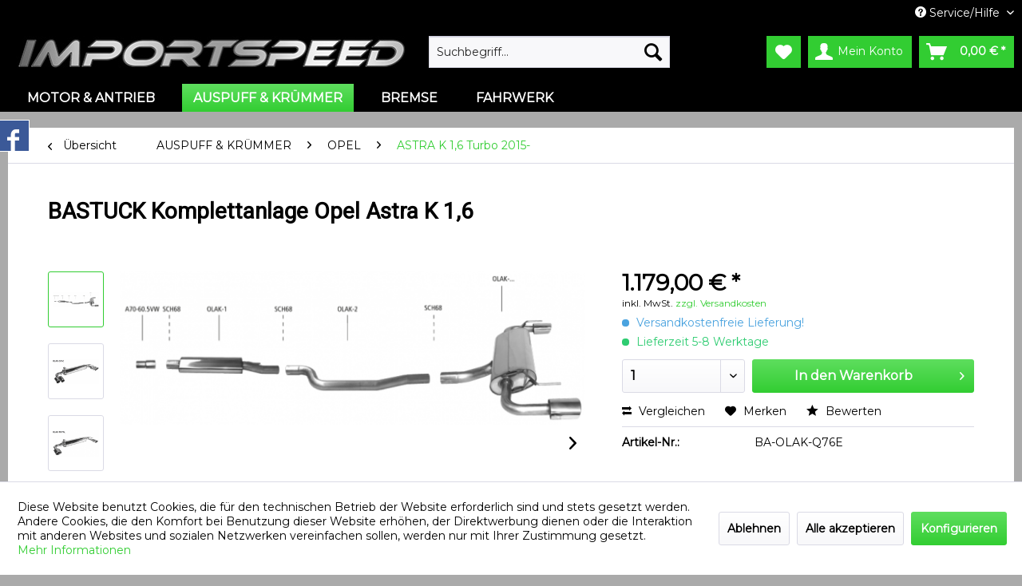

--- FILE ---
content_type: text/html; charset=UTF-8
request_url: https://www.importspeed.de/auspuff-kruemmer/opel/astra-k-1-6-turbo-2015/bastuck-komplettanlage-opel-astra-k-1-6
body_size: 20480
content:
<!DOCTYPE html> <html class="no-js" lang="de" itemscope="itemscope" itemtype="https://schema.org/WebPage"> <head> <meta charset="utf-8"> <meta name="author" content="" /> <meta name="robots" content="index,follow" /> <meta name="revisit-after" content="15 days" /> <meta name="keywords" content="BASTUCK Komplettanlage Opel Astra K 1,6 ecoFLEX " /> <meta name="description" content="BASTUCK Komplettanlage Opel Astra K 1,6 ecoFLEX" /> <meta property="og:type" content="product" /> <meta property="og:site_name" content="Importspeed" /> <meta property="og:url" content="https://www.importspeed.de/auspuff-kruemmer/opel/astra-k-1-6-turbo-2015/bastuck-komplettanlage-opel-astra-k-1-6" /> <meta property="og:title" content="BASTUCK Komplettanlage Opel Astra K 1,6" /> <meta property="og:description" content="BASTUCK Komplettanlage Opel Astra K 1,6 ecoFLEX 2015-&amp;nbsp; 147KW/200PS - 3-Tlg. Edelstahl Abgasanlage mit 70mm Rohrdurchmesser und…" /> <meta property="og:image" content="https://www.importspeed.de/media/image/e3/a8/e1/FA_5001300320100010.png" /> <meta property="product:brand" content="BASTUCK" /> <meta property="product:price" content="1179,00" /> <meta property="product:product_link" content="https://www.importspeed.de/auspuff-kruemmer/opel/astra-k-1-6-turbo-2015/bastuck-komplettanlage-opel-astra-k-1-6" /> <meta name="twitter:card" content="product" /> <meta name="twitter:site" content="Importspeed" /> <meta name="twitter:title" content="BASTUCK Komplettanlage Opel Astra K 1,6" /> <meta name="twitter:description" content="BASTUCK Komplettanlage Opel Astra K 1,6 ecoFLEX 2015-&amp;nbsp; 147KW/200PS - 3-Tlg. Edelstahl Abgasanlage mit 70mm Rohrdurchmesser und…" /> <meta name="twitter:image" content="https://www.importspeed.de/media/image/e3/a8/e1/FA_5001300320100010.png" /> <meta itemprop="copyrightHolder" content="Importspeed" /> <meta itemprop="copyrightYear" content="2014" /> <meta itemprop="isFamilyFriendly" content="True" /> <meta itemprop="image" content="https://www.importspeed.de/media/image/05/0e/47/importspeed_desktop.jpg" /> <meta name="viewport" content="width=device-width, initial-scale=1.0"> <meta name="mobile-web-app-capable" content="yes"> <meta name="apple-mobile-web-app-title" content="Importspeed"> <meta name="apple-mobile-web-app-capable" content="yes"> <meta name="apple-mobile-web-app-status-bar-style" content="default"> <link rel="apple-touch-icon-precomposed" href="/themes/Frontend/Responsive/frontend/_public/src/img/apple-touch-icon-precomposed.png"> <link rel="shortcut icon" href="/themes/Frontend/Responsive/frontend/_public/src/img/favicon.ico"> <meta name="msapplication-navbutton-color" content="#32CD32" /> <meta name="application-name" content="Importspeed" /> <meta name="msapplication-starturl" content="https://www.importspeed.de/" /> <meta name="msapplication-window" content="width=1024;height=768" /> <meta name="msapplication-TileImage" content="/themes/Frontend/Responsive/frontend/_public/src/img/win-tile-image.png"> <meta name="msapplication-TileColor" content="#32CD32"> <meta name="theme-color" content="#32CD32" /> <link rel="canonical" href="https://www.importspeed.de/auspuff-kruemmer/opel/astra-k-1-6-turbo-2015/bastuck-komplettanlage-opel-astra-k-1-6" /> <title itemprop="name">BASTUCK Komplettanlage Opel Astra K 1,6 | Importspeed</title> <link href="/web/cache/1630436319_5e59f1ac74a22ed82b5ab77b57ccf49b.css" media="all" rel="stylesheet" type="text/css" /> <link href="https://fonts.googleapis.com/css?family=Montserrat|Roboto" rel="stylesheet"> <script>
window.basketData = {
hasData: false,
data:[]
};
</script> <script>
var gaProperty = 'UA-107328509-1';
// Disable tracking if the opt-out cookie exists.
var disableStr = 'ga-disable-' + gaProperty;
if (document.cookie.indexOf(disableStr + '=true') > -1) {
window[disableStr] = true;
}
// Opt-out function
function gaOptout() {
document.cookie = disableStr + '=true; expires=Thu, 31 Dec 2199 23:59:59 UTC; path=/';
window[disableStr] = true;
}
</script> <div data-googleAnalytics="true" data-googleConversionID="" data-googleConversionLabel="" data-googleConversionLanguage="" data-googleTrackingID="UA-107328509-1" data-googleAnonymizeIp="1" data-googleOptOutCookie="1" data-googleTrackingLibrary="ua" data-realAmount="" data-showCookieNote="1" data-cookieNoteMode="1" > </div> </head> <body class="is--ctl-detail is--act-index" > <div class="page-wrap"> <noscript class="noscript-main"> <div class="alert is--warning"> <div class="alert--icon"> <i class="icon--element icon--warning"></i> </div> <div class="alert--content"> Um Importspeed in vollem Umfang nutzen zu k&ouml;nnen, empfehlen wir Ihnen Javascript in Ihrem Browser zu aktiveren. </div> </div> </noscript> <header class="header-main"> <div class="top-bar"> <div class="container block-group"> <nav class="top-bar--navigation block" role="menubar">   <div class="navigation--entry entry--compare is--hidden" role="menuitem" aria-haspopup="true" data-drop-down-menu="true">   </div> <div class="navigation--entry entry--service has--drop-down" role="menuitem" aria-haspopup="true" data-drop-down-menu="true"> <i class="icon--service"></i> Service/Hilfe <ul class="service--list is--rounded" role="menu"> <li class="service--entry" role="menuitem"> <a class="service--link" href="javascript:openCookieConsentManager()" title="Cookie-Einstellungen" > Cookie-Einstellungen </a> </li> <li class="service--entry" role="menuitem"> <a class="service--link" href="https://www.importspeed.de/registerFC/index/sValidation/H" title="Händler-Login" > Händler-Login </a> </li> <li class="service--entry" role="menuitem"> <a class="service--link" href="https://www.importspeed.de/ueber-uns" title="Über uns" target="https://www.japspeed.de/"> Über uns </a> </li> <li class="service--entry" role="menuitem"> <a class="service--link" href="https://www.importspeed.de/kontaktformular" title="Kontakt" target="_self"> Kontakt </a> </li> <li class="service--entry" role="menuitem"> <a class="service--link" href="https://www.importspeed.de/versand-und-zahlungsbedingungen" title="Versand und Zahlungsbedingungen" > Versand und Zahlungsbedingungen </a> </li> <li class="service--entry" role="menuitem"> <a class="service--link" href="https://www.importspeed.de/widerrufsrecht" title="Widerrufsrecht" > Widerrufsrecht </a> </li> <li class="service--entry" role="menuitem"> <a class="service--link" href="https://www.importspeed.de/datenschutz" title="Datenschutz" > Datenschutz </a> </li> <li class="service--entry" role="menuitem"> <a class="service--link" href="https://www.importspeed.de/agb" title="AGB" > AGB </a> </li> <li class="service--entry" role="menuitem"> <a class="service--link" href="https://www.importspeed.de/impressum/informationen-zur-online-streitbeilegung" title="Impressum / Hinweis gem. Verbraucherstreitbeilegungsgesetz / Kundenbewertungen*" > Impressum / Hinweis gem. Verbraucherstreitbeilegungsgesetz / Kundenbewertungen* </a> </li> </ul> </div> </nav> </div> </div> <div class="container header--navigation"> <div class="logo-main block-group" role="banner"> <div class="logo--shop block"> <a class="logo--link" href="https://www.importspeed.de/" title="Importspeed - zur Startseite wechseln"> <picture> <source srcset="https://www.importspeed.de/media/image/05/0e/47/importspeed_desktop.jpg" media="(min-width: 78.75em)"> <source srcset="https://www.importspeed.de/media/image/9a/e7/4c/importspeed_tablet.jpg" media="(min-width: 64em)"> <source srcset="https://www.importspeed.de/media/image/9a/e7/4c/importspeed_tablet.jpg" media="(min-width: 48em)"> <img srcset="https://www.importspeed.de/media/image/51/a0/07/importspeed_mobile.jpg" alt="Importspeed - zur Startseite wechseln" /> </picture> </a> </div> </div> <nav class="shop--navigation block-group"> <ul class="navigation--list block-group" role="menubar"> <li class="navigation--entry entry--menu-left" role="menuitem"> <a class="entry--link entry--trigger btn is--icon-left" href="#offcanvas--left" data-offcanvas="true" data-offCanvasSelector=".sidebar-main" aria-label="Menü"> <i class="icon--menu"></i> Menü </a> </li> <li class="navigation--entry entry--search" role="menuitem" data-search="true" aria-haspopup="true" data-minLength="3"> <a class="btn entry--link entry--trigger" href="#show-hide--search" title="Suche anzeigen / schließen" aria-label="Suche anzeigen / schließen"> <i class="icon--search"></i> <span class="search--display">Suchen</span> </a> <form action="/search" method="get" class="main-search--form"> <input type="search" name="sSearch" aria-label="Suchbegriff..." class="main-search--field" autocomplete="off" autocapitalize="off" placeholder="Suchbegriff..." maxlength="30" /> <button type="submit" class="main-search--button" aria-label="Suchen"> <i class="icon--search"></i> <span class="main-search--text">Suchen</span> </button> <div class="form--ajax-loader">&nbsp;</div> </form> <div class="main-search--results"></div> </li>  <li class="navigation--entry entry--notepad" role="menuitem"> <a href="https://www.importspeed.de/note" title="Merkzettel" aria-label="Merkzettel" class="btn"> <i class="icon--heart"></i> </a> </li> <li class="navigation--entry entry--account" role="menuitem" data-offcanvas="true" data-offCanvasSelector=".account--dropdown-navigation"> <a href="https://www.importspeed.de/account" title="Mein Konto" aria-label="Mein Konto" class="btn is--icon-left entry--link account--link"> <i class="icon--account"></i> <span class="account--display"> Mein Konto </span> </a> </li> <li class="navigation--entry entry--cart" role="menuitem"> <a class="btn is--icon-left cart--link" href="https://www.importspeed.de/checkout/cart" title="Warenkorb" aria-label="Warenkorb"> <span class="cart--display"> Warenkorb </span> <span class="badge is--primary is--minimal cart--quantity is--hidden">0</span> <i class="icon--basket"></i> <span class="cart--amount"> 0,00&nbsp;&euro; * </span> </a> <div class="ajax-loader">&nbsp;</div> </li>  </ul> </nav> <div class="container--ajax-cart" data-collapse-cart="true" data-displayMode="offcanvas"></div> </div> </header> <nav class="navigation-main"> <div class="container" data-menu-scroller="true" data-listSelector=".navigation--list.container" data-viewPortSelector=".navigation--list-wrapper"> <div class="navigation--list-wrapper"> <ul class="navigation--list container" role="menubar" itemscope="itemscope" itemtype="https://schema.org/SiteNavigationElement"> <li class="navigation--entry" role="menuitem"><a class="navigation--link" href="https://www.importspeed.de/motor-antrieb/" title="MOTOR & ANTRIEB" aria-label="MOTOR & ANTRIEB" itemprop="url"><span itemprop="name">MOTOR & ANTRIEB</span></a></li><li class="navigation--entry is--active" role="menuitem"><a class="navigation--link is--active" href="https://www.importspeed.de/auspuff-kruemmer/" title="AUSPUFF & KRÜMMER" aria-label="AUSPUFF & KRÜMMER" itemprop="url"><span itemprop="name">AUSPUFF & KRÜMMER</span></a></li><li class="navigation--entry" role="menuitem"><a class="navigation--link" href="https://www.importspeed.de/bremse/" title="BREMSE" aria-label="BREMSE" itemprop="url"><span itemprop="name">BREMSE</span></a></li><li class="navigation--entry" role="menuitem"><a class="navigation--link" href="https://www.importspeed.de/fahrwerk/" title="FAHRWERK" aria-label="FAHRWERK" itemprop="url"><span itemprop="name">FAHRWERK</span></a></li> </ul> </div> <div class="advanced-menu" data-advanced-menu="true" data-hoverDelay="250"> <div class="menu--container"> <div class="button-container"> <a href="https://www.importspeed.de/motor-antrieb/" class="button--category" aria-label="Zur Kategorie MOTOR &amp; ANTRIEB" title="Zur Kategorie MOTOR &amp; ANTRIEB"> <i class="icon--arrow-right"></i> Zur Kategorie MOTOR & ANTRIEB </a> <span class="button--close"> <i class="icon--cross"></i> </span> </div> <div class="content--wrapper has--content has--teaser"> <ul class="menu--list menu--level-0 columns--2" style="width: 50%;"> <li class="menu--list-item item--level-0" style="width: 100%"> <a href="https://www.importspeed.de/motor-antrieb/motortuning-teile-zubehoer/" class="menu--list-item-link" aria-label="MOTORTUNING TEILE &amp; ZUBEHÖR" title="MOTORTUNING TEILE &amp; ZUBEHÖR">MOTORTUNING TEILE & ZUBEHÖR</a> <ul class="menu--list menu--level-1 columns--2"> <li class="menu--list-item item--level-1"> <a href="https://www.importspeed.de/motor-antrieb/motortuning-teile-zubehoer/bmw-e36-1992-99/" class="menu--list-item-link" aria-label="BMW E36 1992-99" title="BMW E36 1992-99">BMW E36 1992-99</a> </li> <li class="menu--list-item item--level-1"> <a href="https://www.importspeed.de/motor-antrieb/motortuning-teile-zubehoer/ford-fiesta-st-2013-17/" class="menu--list-item-link" aria-label="FORD Fiesta ST 2013-17" title="FORD Fiesta ST 2013-17">FORD Fiesta ST 2013-17</a> </li> <li class="menu--list-item item--level-1"> <a href="https://www.importspeed.de/motor-antrieb/motortuning-teile-zubehoer/ford-focus-st/" class="menu--list-item-link" aria-label="FORD Focus ST" title="FORD Focus ST">FORD Focus ST</a> </li> <li class="menu--list-item item--level-1"> <a href="https://www.importspeed.de/motor-antrieb/motortuning-teile-zubehoer/ford-focus-rs/" class="menu--list-item-link" aria-label="FORD Focus RS " title="FORD Focus RS ">FORD Focus RS </a> </li> </ul> </li> <li class="menu--list-item item--level-0" style="width: 100%"> <a href="https://www.importspeed.de/motor-antrieb/sportluftfilter-air-intake-systeme/" class="menu--list-item-link" aria-label="SPORTLUFTFILTER + AIR INTAKE SYSTEME" title="SPORTLUFTFILTER + AIR INTAKE SYSTEME">SPORTLUFTFILTER + AIR INTAKE SYSTEME</a> <ul class="menu--list menu--level-1 columns--2"> <li class="menu--list-item item--level-1"> <a href="https://www.importspeed.de/motor-antrieb/sportluftfilter-air-intake-systeme/audi-a3-s3/" class="menu--list-item-link" aria-label="Audi A3 / S3" title="Audi A3 / S3">Audi A3 / S3</a> </li> <li class="menu--list-item item--level-1"> <a href="https://www.importspeed.de/motor-antrieb/sportluftfilter-air-intake-systeme/audi-tt/" class="menu--list-item-link" aria-label="Audi TT " title="Audi TT ">Audi TT </a> </li> <li class="menu--list-item item--level-1"> <a href="https://www.importspeed.de/motor-antrieb/sportluftfilter-air-intake-systeme/bmw-1er/" class="menu--list-item-link" aria-label="BMW 1er" title="BMW 1er">BMW 1er</a> </li> <li class="menu--list-item item--level-1"> <a href="https://www.importspeed.de/motor-antrieb/sportluftfilter-air-intake-systeme/bmw-3er/" class="menu--list-item-link" aria-label="BMW 3er" title="BMW 3er">BMW 3er</a> </li> <li class="menu--list-item item--level-1"> <a href="https://www.importspeed.de/motor-antrieb/sportluftfilter-air-intake-systeme/bmw-4er/" class="menu--list-item-link" aria-label="BMW 4er" title="BMW 4er">BMW 4er</a> </li> <li class="menu--list-item item--level-1"> <a href="https://www.importspeed.de/motor-antrieb/sportluftfilter-air-intake-systeme/hyundai-veloster/" class="menu--list-item-link" aria-label="Hyundai Veloster" title="Hyundai Veloster">Hyundai Veloster</a> </li> <li class="menu--list-item item--level-1"> <a href="https://www.importspeed.de/motor-antrieb/sportluftfilter-air-intake-systeme/hyundai-genesis/" class="menu--list-item-link" aria-label="Hyundai Genesis" title="Hyundai Genesis">Hyundai Genesis</a> </li> <li class="menu--list-item item--level-1"> <a href="https://www.importspeed.de/motor-antrieb/sportluftfilter-air-intake-systeme/hyundai-i30n/" class="menu--list-item-link" aria-label="Hyundai i30N" title="Hyundai i30N">Hyundai i30N</a> </li> <li class="menu--list-item item--level-1"> <a href="https://www.importspeed.de/motor-antrieb/sportluftfilter-air-intake-systeme/mini-cooper/" class="menu--list-item-link" aria-label="Mini Cooper" title="Mini Cooper">Mini Cooper</a> </li> </ul> </li> <li class="menu--list-item item--level-0" style="width: 100%"> <a href="https://www.importspeed.de/motor-antrieb/sport-kupplung/" class="menu--list-item-link" aria-label="SPORT-KUPPLUNG" title="SPORT-KUPPLUNG">SPORT-KUPPLUNG</a> <ul class="menu--list menu--level-1 columns--2"> <li class="menu--list-item item--level-1"> <a href="https://www.importspeed.de/motor-antrieb/sport-kupplung/dkm/" class="menu--list-item-link" aria-label="DKM" title="DKM">DKM</a> </li> <li class="menu--list-item item--level-1"> <a href="https://www.importspeed.de/motor-antrieb/sport-kupplung/competition-clutch/" class="menu--list-item-link" aria-label="COMPETITION CLUTCH" title="COMPETITION CLUTCH">COMPETITION CLUTCH</a> </li> <li class="menu--list-item item--level-1"> <a href="https://www.importspeed.de/motor-antrieb/sport-kupplung/act/" class="menu--list-item-link" aria-label="ACT" title="ACT">ACT</a> </li> </ul> </li> </ul> <div class="menu--delimiter" style="right: 50%;"></div> <div class="menu--teaser" style="width: 50%;"> <a href="https://www.importspeed.de/motor-antrieb/" aria-label="Zur Kategorie MOTOR &amp; ANTRIEB" title="Zur Kategorie MOTOR &amp; ANTRIEB" class="teaser--image" style="background-image: url(https://www.importspeed.de/media/image/d2/8e/9a/Injen_banner.jpg);"></a> <div class="teaser--headline">Motortuning + Sportluftfilter + Air Intake + Sport-Kupplungen</div> </div> </div> </div> <div class="menu--container"> <div class="button-container"> <a href="https://www.importspeed.de/auspuff-kruemmer/" class="button--category" aria-label="Zur Kategorie AUSPUFF &amp; KRÜMMER" title="Zur Kategorie AUSPUFF &amp; KRÜMMER"> <i class="icon--arrow-right"></i> Zur Kategorie AUSPUFF & KRÜMMER </a> <span class="button--close"> <i class="icon--cross"></i> </span> </div> <div class="content--wrapper has--content has--teaser"> <ul class="menu--list menu--level-0 columns--2" style="width: 50%;"> <li class="menu--list-item item--level-0" style="width: 100%"> <a href="https://www.importspeed.de/auspuff-kruemmer/alfa-romeo/" class="menu--list-item-link" aria-label="ALFA ROMEO" title="ALFA ROMEO">ALFA ROMEO</a> <ul class="menu--list menu--level-1 columns--2"> <li class="menu--list-item item--level-1"> <a href="https://www.importspeed.de/auspuff-kruemmer/alfa-romeo/mito/" class="menu--list-item-link" aria-label="Mito" title="Mito">Mito</a> </li> <li class="menu--list-item item--level-1"> <a href="https://www.importspeed.de/auspuff-kruemmer/alfa-romeo/spider-916-1995-2005/" class="menu--list-item-link" aria-label="Spider 916 1995-2005" title="Spider 916 1995-2005">Spider 916 1995-2005</a> </li> <li class="menu--list-item item--level-1"> <a href="https://www.importspeed.de/auspuff-kruemmer/alfa-romeo/4-c-inkl.-spider/" class="menu--list-item-link" aria-label="4 C inkl. Spider" title="4 C inkl. Spider">4 C inkl. Spider</a> </li> <li class="menu--list-item item--level-1"> <a href="https://www.importspeed.de/auspuff-kruemmer/alfa-romeo/stelvio-2017/" class="menu--list-item-link" aria-label="Stelvio 2017-" title="Stelvio 2017-">Stelvio 2017-</a> </li> <li class="menu--list-item item--level-1"> <a href="https://www.importspeed.de/auspuff-kruemmer/alfa-romeo/giulietta/" class="menu--list-item-link" aria-label="Giulietta" title="Giulietta">Giulietta</a> </li> </ul> </li> <li class="menu--list-item item--level-0" style="width: 100%"> <a href="https://www.importspeed.de/auspuff-kruemmer/bmw-mini/" class="menu--list-item-link" aria-label="BMW + MINI" title="BMW + MINI">BMW + MINI</a> <ul class="menu--list menu--level-1 columns--2"> <li class="menu--list-item item--level-1"> <a href="https://www.importspeed.de/auspuff-kruemmer/bmw-mini/mini-r50-r52-r53-01-2006/" class="menu--list-item-link" aria-label="MINI R50 / R52 / R53 01–2006" title="MINI R50 / R52 / R53 01–2006">MINI R50 / R52 / R53 01–2006</a> </li> <li class="menu--list-item item--level-1"> <a href="https://www.importspeed.de/auspuff-kruemmer/bmw-mini/mini-r55-r56-r57-r58-r59-r60/" class="menu--list-item-link" aria-label="MINI R55 / R56 / R57 / R58 / R59 / R60" title="MINI R55 / R56 / R57 / R58 / R59 / R60">MINI R55 / R56 / R57 / R58 / R59 / R60</a> </li> <li class="menu--list-item item--level-1"> <a href="https://www.importspeed.de/auspuff-kruemmer/bmw-mini/mini-f55-f56-jcw-2014/" class="menu--list-item-link" aria-label="MINI F55 / F56 JCW 2014-" title="MINI F55 / F56 JCW 2014-">MINI F55 / F56 JCW 2014-</a> </li> <li class="menu--list-item item--level-1"> <a href="https://www.importspeed.de/auspuff-kruemmer/bmw-mini/bmw-1er-e87-e88/" class="menu--list-item-link" aria-label="BMW 1er E87 / E88" title="BMW 1er E87 / E88">BMW 1er E87 / E88</a> </li> <li class="menu--list-item item--level-1"> <a href="https://www.importspeed.de/auspuff-kruemmer/bmw-mini/bmw-1er-f20-f21/" class="menu--list-item-link" aria-label="BMW 1er F20 / F21" title="BMW 1er F20 / F21">BMW 1er F20 / F21</a> </li> <li class="menu--list-item item--level-1"> <a href="https://www.importspeed.de/auspuff-kruemmer/bmw-mini/bmw-135i-335i-1m-n54/" class="menu--list-item-link" aria-label="BMW 135i / 335i / 1M N54" title="BMW 135i / 335i / 1M N54">BMW 135i / 335i / 1M N54</a> </li> <li class="menu--list-item item--level-1"> <a href="https://www.importspeed.de/auspuff-kruemmer/bmw-mini/bmw-m140i/" class="menu--list-item-link" aria-label="BMW M140i " title="BMW M140i ">BMW M140i </a> </li> <li class="menu--list-item item--level-1"> <a href="https://www.importspeed.de/auspuff-kruemmer/bmw-mini/bmw-2er/" class="menu--list-item-link" aria-label="BMW 2er " title="BMW 2er ">BMW 2er </a> </li> <li class="menu--list-item item--level-1"> <a href="https://www.importspeed.de/auspuff-kruemmer/bmw-mini/bmw-m2-f87-2015/" class="menu--list-item-link" aria-label="BMW M2 F87 2015-" title="BMW M2 F87 2015-">BMW M2 F87 2015-</a> </li> <li class="menu--list-item item--level-1"> <a href="https://www.importspeed.de/auspuff-kruemmer/bmw-mini/bmw-e36-m3/" class="menu--list-item-link" aria-label="BMW E36 / M3" title="BMW E36 / M3">BMW E36 / M3</a> </li> <li class="menu--list-item item--level-1"> <a href="https://www.importspeed.de/auspuff-kruemmer/bmw-mini/bmw-e46-m3-1999-2005/" class="menu--list-item-link" aria-label="BMW E46 / M3 1999-2005" title="BMW E46 / M3 1999-2005">BMW E46 / M3 1999-2005</a> </li> <li class="menu--list-item item--level-1"> <a href="https://www.importspeed.de/auspuff-kruemmer/bmw-mini/bmw-e90e91e92e93-07-13/" class="menu--list-item-link" aria-label="BMW E90/E91/E92/E93 07–13 " title="BMW E90/E91/E92/E93 07–13 ">BMW E90/E91/E92/E93 07–13 </a> </li> <li class="menu--list-item item--level-1"> <a href="https://www.importspeed.de/auspuff-kruemmer/bmw-mini/bmw-3er-f30-f31-f35/" class="menu--list-item-link" aria-label="BMW 3er F30 / F31 / F35 / F80 M3" title="BMW 3er F30 / F31 / F35 / F80 M3">BMW 3er F30 / F31 / F35 / F80 M3</a> </li> <li class="menu--list-item item--level-1"> <a href="https://www.importspeed.de/auspuff-kruemmer/bmw-mini/bmw-4er-f32-f33-f36-m4/" class="menu--list-item-link" aria-label="BMW 4er F32 / F33 / F36 / F82/F83 M4" title="BMW 4er F32 / F33 / F36 / F82/F83 M4">BMW 4er F32 / F33 / F36 / F82/F83 M4</a> </li> <li class="menu--list-item item--level-1"> <a href="https://www.importspeed.de/auspuff-kruemmer/bmw-mini/bmw-5er-e60-e61/" class="menu--list-item-link" aria-label="BMW 5er E60 / E61" title="BMW 5er E60 / E61">BMW 5er E60 / E61</a> </li> <li class="menu--list-item item--level-1"> <a href="https://www.importspeed.de/auspuff-kruemmer/bmw-mini/bmw-5er-f10-f11/" class="menu--list-item-link" aria-label="BMW 5er F10 / F11" title="BMW 5er F10 / F11">BMW 5er F10 / F11</a> </li> <li class="menu--list-item item--level-1"> <a href="https://www.importspeed.de/auspuff-kruemmer/bmw-mini/bmw-x1/" class="menu--list-item-link" aria-label="BMW X1" title="BMW X1">BMW X1</a> </li> <li class="menu--list-item item--level-1"> <a href="https://www.importspeed.de/auspuff-kruemmer/bmw-mini/bmw-x2/" class="menu--list-item-link" aria-label="BMW X2" title="BMW X2">BMW X2</a> </li> <li class="menu--list-item item--level-1"> <a href="https://www.importspeed.de/auspuff-kruemmer/bmw-mini/bmw-x3/" class="menu--list-item-link" aria-label="BMW X3" title="BMW X3">BMW X3</a> </li> <li class="menu--list-item item--level-1"> <a href="https://www.importspeed.de/auspuff-kruemmer/bmw-mini/bmw-x4/" class="menu--list-item-link" aria-label="BMW X4" title="BMW X4">BMW X4</a> </li> <li class="menu--list-item item--level-1"> <a href="https://www.importspeed.de/auspuff-kruemmer/bmw-mini/bmw-x5/" class="menu--list-item-link" aria-label="BMW X5" title="BMW X5">BMW X5</a> </li> <li class="menu--list-item item--level-1"> <a href="https://www.importspeed.de/auspuff-kruemmer/bmw-mini/bmw-x6/" class="menu--list-item-link" aria-label="BMW X6" title="BMW X6">BMW X6</a> </li> <li class="menu--list-item item--level-1"> <a href="https://www.importspeed.de/auspuff-kruemmer/bmw-mini/bmw-z3/" class="menu--list-item-link" aria-label="BMW Z3" title="BMW Z3">BMW Z3</a> </li> <li class="menu--list-item item--level-1"> <a href="https://www.importspeed.de/auspuff-kruemmer/bmw-mini/bmw-z4/" class="menu--list-item-link" aria-label="BMW Z4" title="BMW Z4">BMW Z4</a> </li> </ul> </li> <li class="menu--list-item item--level-0" style="width: 100%"> <a href="https://www.importspeed.de/auspuff-kruemmer/fiat-abarth/" class="menu--list-item-link" aria-label="FIAT / ABARTH" title="FIAT / ABARTH">FIAT / ABARTH</a> <ul class="menu--list menu--level-1 columns--2"> <li class="menu--list-item item--level-1"> <a href="https://www.importspeed.de/auspuff-kruemmer/fiat-abarth/500-595-695/" class="menu--list-item-link" aria-label="500 / 595 / 695" title="500 / 595 / 695">500 / 595 / 695</a> </li> <li class="menu--list-item item--level-1"> <a href="https://www.importspeed.de/auspuff-kruemmer/fiat-abarth/punto-evo-grande-punto/" class="menu--list-item-link" aria-label="Punto Evo / Grande Punto" title="Punto Evo / Grande Punto">Punto Evo / Grande Punto</a> </li> <li class="menu--list-item item--level-1"> <a href="https://www.importspeed.de/auspuff-kruemmer/fiat-abarth/124-spider-2016/" class="menu--list-item-link" aria-label="124 Spider 2016-" title="124 Spider 2016-">124 Spider 2016-</a> </li> </ul> </li> <li class="menu--list-item item--level-0" style="width: 100%"> <a href="https://www.importspeed.de/auspuff-kruemmer/ford/" class="menu--list-item-link" aria-label="FORD" title="FORD">FORD</a> <ul class="menu--list menu--level-1 columns--2"> <li class="menu--list-item item--level-1"> <a href="https://www.importspeed.de/auspuff-kruemmer/ford/fiesta-mk4-1995-2002/" class="menu--list-item-link" aria-label="Fiesta MK4 1995-2002 " title="Fiesta MK4 1995-2002 ">Fiesta MK4 1995-2002 </a> </li> <li class="menu--list-item item--level-1"> <a href="https://www.importspeed.de/auspuff-kruemmer/ford/fiesta-mk5-2002-2008/" class="menu--list-item-link" aria-label="Fiesta MK5 2002-2008" title="Fiesta MK5 2002-2008">Fiesta MK5 2002-2008</a> </li> <li class="menu--list-item item--level-1"> <a href="https://www.importspeed.de/auspuff-kruemmer/ford/fiesta-mk7-2013-2017/" class="menu--list-item-link" aria-label="Fiesta MK7 2013-2017" title="Fiesta MK7 2013-2017">Fiesta MK7 2013-2017</a> </li> <li class="menu--list-item item--level-1"> <a href="https://www.importspeed.de/auspuff-kruemmer/ford/fiesta-mk8-st-2018/" class="menu--list-item-link" aria-label="Fiesta MK8 ST 2018-" title="Fiesta MK8 ST 2018-">Fiesta MK8 ST 2018-</a> </li> <li class="menu--list-item item--level-1"> <a href="https://www.importspeed.de/auspuff-kruemmer/ford/focus-st-2002-2004/" class="menu--list-item-link" aria-label="Focus ST 2002-2004" title="Focus ST 2002-2004">Focus ST 2002-2004</a> </li> <li class="menu--list-item item--level-1"> <a href="https://www.importspeed.de/auspuff-kruemmer/ford/focus-st-2005-2010/" class="menu--list-item-link" aria-label="Focus ST 2005-2010" title="Focus ST 2005-2010">Focus ST 2005-2010</a> </li> <li class="menu--list-item item--level-1"> <a href="https://www.importspeed.de/auspuff-kruemmer/ford/focus-st-2012/" class="menu--list-item-link" aria-label="Focus ST 2012-" title="Focus ST 2012-">Focus ST 2012-</a> </li> <li class="menu--list-item item--level-1"> <a href="https://www.importspeed.de/auspuff-kruemmer/ford/focus-st-2-3-2019/" class="menu--list-item-link" aria-label="Focus ST 2,3 2019-" title="Focus ST 2,3 2019-">Focus ST 2,3 2019-</a> </li> <li class="menu--list-item item--level-1"> <a href="https://www.importspeed.de/auspuff-kruemmer/ford/focus-rs-2002-2004/" class="menu--list-item-link" aria-label="Focus RS 2002-2004" title="Focus RS 2002-2004">Focus RS 2002-2004</a> </li> <li class="menu--list-item item--level-1"> <a href="https://www.importspeed.de/auspuff-kruemmer/ford/focus-rs-2009-2011/" class="menu--list-item-link" aria-label="Focus RS 2009-2011" title="Focus RS 2009-2011">Focus RS 2009-2011</a> </li> <li class="menu--list-item item--level-1"> <a href="https://www.importspeed.de/auspuff-kruemmer/ford/focus-rs-2016/" class="menu--list-item-link" aria-label="Focus RS 2016-" title="Focus RS 2016-">Focus RS 2016-</a> </li> <li class="menu--list-item item--level-1"> <a href="https://www.importspeed.de/auspuff-kruemmer/ford/mustang-2015/" class="menu--list-item-link" aria-label="Mustang 2015-" title="Mustang 2015-">Mustang 2015-</a> </li> </ul> </li> <li class="menu--list-item item--level-0" style="width: 100%"> <a href="https://www.importspeed.de/auspuff-kruemmer/hyundai/" class="menu--list-item-link" aria-label="HYUNDAI" title="HYUNDAI">HYUNDAI</a> <ul class="menu--list menu--level-1 columns--2"> <li class="menu--list-item item--level-1"> <a href="https://www.importspeed.de/auspuff-kruemmer/hyundai/genesis-coupe-2-0-turbo/" class="menu--list-item-link" aria-label="Genesis Coupé 2,0 Turbo" title="Genesis Coupé 2,0 Turbo">Genesis Coupé 2,0 Turbo</a> </li> <li class="menu--list-item item--level-1"> <a href="https://www.importspeed.de/auspuff-kruemmer/hyundai/genesis-coupe-3-8-v6/" class="menu--list-item-link" aria-label="Genesis Coupè 3,8 V6" title="Genesis Coupè 3,8 V6">Genesis Coupè 3,8 V6</a> </li> <li class="menu--list-item item--level-1"> <a href="https://www.importspeed.de/auspuff-kruemmer/hyundai/i30n-performance/" class="menu--list-item-link" aria-label="I30N Performance" title="I30N Performance">I30N Performance</a> </li> <li class="menu--list-item item--level-1"> <a href="https://www.importspeed.de/cat/index/sCategory/936" class="menu--list-item-link" aria-label="I20N BC3 ab 2021" title="I20N BC3 ab 2021">I20N BC3 ab 2021</a> </li> </ul> </li> <li class="menu--list-item item--level-0" style="width: 100%"> <a href="https://www.importspeed.de/auspuff-kruemmer/kia/" class="menu--list-item-link" aria-label="KIA" title="KIA">KIA</a> <ul class="menu--list menu--level-1 columns--2"> <li class="menu--list-item item--level-1"> <a href="https://www.importspeed.de/auspuff-kruemmer/kia/ceed-gt-1.6-turbo/" class="menu--list-item-link" aria-label="CEED GT 1.6 Turbo " title="CEED GT 1.6 Turbo ">CEED GT 1.6 Turbo </a> </li> <li class="menu--list-item item--level-1"> <a href="https://www.importspeed.de/auspuff-kruemmer/kia/proceed-cd-gt-1.6-t-gdi-2019/" class="menu--list-item-link" aria-label="ProCeed CD GT 1.6 T-GDI 2019-" title="ProCeed CD GT 1.6 T-GDI 2019-">ProCeed CD GT 1.6 T-GDI 2019-</a> </li> <li class="menu--list-item item--level-1"> <a href="https://www.importspeed.de/auspuff-kruemmer/kia/stinger/" class="menu--list-item-link" aria-label="STINGER" title="STINGER">STINGER</a> </li> <li class="menu--list-item item--level-1"> <a href="https://www.importspeed.de/auspuff-kruemmer/kia/sportage-ql-2016/" class="menu--list-item-link" aria-label="SPORTAGE QL 2016- " title="SPORTAGE QL 2016- ">SPORTAGE QL 2016- </a> </li> </ul> </li> <li class="menu--list-item item--level-0" style="width: 100%"> <a href="https://www.importspeed.de/auspuff-kruemmer/mercedes/" class="menu--list-item-link" aria-label="MERCEDES" title="MERCEDES">MERCEDES</a> <ul class="menu--list menu--level-1 columns--2"> <li class="menu--list-item item--level-1"> <a href="https://www.importspeed.de/auspuff-kruemmer/mercedes/a-klasse/" class="menu--list-item-link" aria-label="A-Klasse" title="A-Klasse">A-Klasse</a> </li> </ul> </li> <li class="menu--list-item item--level-0" style="width: 100%"> <a href="https://www.importspeed.de/auspuff-kruemmer/opel/" class="menu--list-item-link" aria-label="OPEL" title="OPEL">OPEL</a> <ul class="menu--list menu--level-1 columns--2"> <li class="menu--list-item item--level-1"> <a href="https://www.importspeed.de/auspuff-kruemmer/opel/adam/" class="menu--list-item-link" aria-label="ADAM" title="ADAM">ADAM</a> </li> <li class="menu--list-item item--level-1"> <a href="https://www.importspeed.de/auspuff-kruemmer/opel/corsa-e/" class="menu--list-item-link" aria-label="CORSA E" title="CORSA E">CORSA E</a> </li> <li class="menu--list-item item--level-1"> <a href="https://www.importspeed.de/auspuff-kruemmer/opel/astra-g-1998-2005/" class="menu--list-item-link" aria-label="ASTRA G 1998-2005" title="ASTRA G 1998-2005">ASTRA G 1998-2005</a> </li> <li class="menu--list-item item--level-1"> <a href="https://www.importspeed.de/auspuff-kruemmer/opel/astra-h-2004-2010/" class="menu--list-item-link" aria-label="ASTRA H 2004-2010" title="ASTRA H 2004-2010">ASTRA H 2004-2010</a> </li> <li class="menu--list-item item--level-1"> <a href="https://www.importspeed.de/auspuff-kruemmer/opel/astra-j-2009-2015/" class="menu--list-item-link" aria-label="ASTRA J 2009-2015" title="ASTRA J 2009-2015">ASTRA J 2009-2015</a> </li> <li class="menu--list-item item--level-1"> <a href="https://www.importspeed.de/auspuff-kruemmer/opel/astra-k-1-6-turbo-2015/" class="menu--list-item-link" aria-label="ASTRA K 1,6 Turbo 2015-" title="ASTRA K 1,6 Turbo 2015-">ASTRA K 1,6 Turbo 2015-</a> </li> <li class="menu--list-item item--level-1"> <a href="https://www.importspeed.de/auspuff-kruemmer/opel/insignia-opc/" class="menu--list-item-link" aria-label="INSIGNIA OPC" title="INSIGNIA OPC">INSIGNIA OPC</a> </li> <li class="menu--list-item item--level-1"> <a href="https://www.importspeed.de/cat/index/sCategory/909" class="menu--list-item-link" aria-label="INSIGNIA B 2018-" title="INSIGNIA B 2018-">INSIGNIA B 2018-</a> </li> <li class="menu--list-item item--level-1"> <a href="https://www.importspeed.de/auspuff-kruemmer/opel/vectra-c/" class="menu--list-item-link" aria-label="VECTRA C" title="VECTRA C">VECTRA C</a> </li> </ul> </li> <li class="menu--list-item item--level-0" style="width: 100%"> <a href="https://www.importspeed.de/auspuff-kruemmer/peugeot/" class="menu--list-item-link" aria-label="PEUGEOT" title="PEUGEOT">PEUGEOT</a> <ul class="menu--list menu--level-1 columns--2"> <li class="menu--list-item item--level-1"> <a href="https://www.importspeed.de/auspuff-kruemmer/peugeot/207/" class="menu--list-item-link" aria-label="207" title="207">207</a> </li> <li class="menu--list-item item--level-1"> <a href="https://www.importspeed.de/auspuff-kruemmer/peugeot/208/" class="menu--list-item-link" aria-label="208" title="208">208</a> </li> </ul> </li> <li class="menu--list-item item--level-0" style="width: 100%"> <a href="https://www.importspeed.de/auspuff-kruemmer/renault/" class="menu--list-item-link" aria-label="RENAULT" title="RENAULT">RENAULT</a> <ul class="menu--list menu--level-1 columns--2"> <li class="menu--list-item item--level-1"> <a href="https://www.importspeed.de/auspuff-kruemmer/renault/twingo-3-2016/" class="menu--list-item-link" aria-label="Twingo 3 2016-" title="Twingo 3 2016-">Twingo 3 2016-</a> </li> <li class="menu--list-item item--level-1"> <a href="https://www.importspeed.de/auspuff-kruemmer/renault/clio-rs-2006-2012/" class="menu--list-item-link" aria-label="Clio RS 2006-2012" title="Clio RS 2006-2012">Clio RS 2006-2012</a> </li> <li class="menu--list-item item--level-1"> <a href="https://www.importspeed.de/auspuff-kruemmer/renault/clio-rs-2013-2016/" class="menu--list-item-link" aria-label="Clio RS 2013-2016" title="Clio RS 2013-2016">Clio RS 2013-2016</a> </li> <li class="menu--list-item item--level-1"> <a href="https://www.importspeed.de/auspuff-kruemmer/renault/megane-sport-r26-2005-2008/" class="menu--list-item-link" aria-label="Megane Sport R26 2005-2008" title="Megane Sport R26 2005-2008">Megane Sport R26 2005-2008</a> </li> <li class="menu--list-item item--level-1"> <a href="https://www.importspeed.de/auspuff-kruemmer/renault/megane-iii-2009/" class="menu--list-item-link" aria-label="Megane III 2009-" title="Megane III 2009-">Megane III 2009-</a> </li> <li class="menu--list-item item--level-1"> <a href="https://www.importspeed.de/cat/index/sCategory/851" class="menu--list-item-link" aria-label="Megane IV RS 2018-" title="Megane IV RS 2018-">Megane IV RS 2018-</a> </li> </ul> </li> <li class="menu--list-item item--level-0" style="width: 100%"> <a href="https://www.importspeed.de/auspuff-kruemmer/seat/" class="menu--list-item-link" aria-label="SEAT" title="SEAT">SEAT</a> <ul class="menu--list menu--level-1 columns--2"> <li class="menu--list-item item--level-1"> <a href="https://www.importspeed.de/auspuff-kruemmer/seat/ibiza-iv-typ-6j6p/" class="menu--list-item-link" aria-label="Ibiza IV Typ 6J/6P " title="Ibiza IV Typ 6J/6P ">Ibiza IV Typ 6J/6P </a> </li> <li class="menu--list-item item--level-1"> <a href="https://www.importspeed.de/auspuff-kruemmer/seat/leon-iii-typ-5f/" class="menu--list-item-link" aria-label="Leon III Typ 5F" title="Leon III Typ 5F">Leon III Typ 5F</a> </li> </ul> </li> <li class="menu--list-item item--level-0" style="width: 100%"> <a href="https://www.importspeed.de/auspuff-kruemmer/skoda/" class="menu--list-item-link" aria-label="SKODA" title="SKODA">SKODA</a> <ul class="menu--list menu--level-1 columns--2"> <li class="menu--list-item item--level-1"> <a href="https://www.importspeed.de/auspuff-kruemmer/skoda/octavia/" class="menu--list-item-link" aria-label="Octavia" title="Octavia">Octavia</a> </li> </ul> </li> <li class="menu--list-item item--level-0" style="width: 100%"> <a href="https://www.importspeed.de/auspuff-kruemmer/vw/" class="menu--list-item-link" aria-label="VW" title="VW">VW</a> <ul class="menu--list menu--level-1 columns--2"> <li class="menu--list-item item--level-1"> <a href="https://www.importspeed.de/auspuff-kruemmer/vw/scirocco-2008-2017/" class="menu--list-item-link" aria-label="Scirocco 2008–2017 " title="Scirocco 2008–2017 ">Scirocco 2008–2017 </a> </li> <li class="menu--list-item item--level-1"> <a href="https://www.importspeed.de/auspuff-kruemmer/vw/polo-v-6r/" class="menu--list-item-link" aria-label="Polo V / 6R" title="Polo V / 6R">Polo V / 6R</a> </li> <li class="menu--list-item item--level-1"> <a href="https://www.importspeed.de/auspuff-kruemmer/vw/golf-6-gti-2-0-235ps-5k1/" class="menu--list-item-link" aria-label="Golf 6 GTI 2,0 235PS 5K1" title="Golf 6 GTI 2,0 235PS 5K1">Golf 6 GTI 2,0 235PS 5K1</a> </li> <li class="menu--list-item item--level-1"> <a href="https://www.importspeed.de/auspuff-kruemmer/vw/golf-7-gti/" class="menu--list-item-link" aria-label="Golf 7 GTi" title="Golf 7 GTi">Golf 7 GTi</a> </li> <li class="menu--list-item item--level-1"> <a href="https://www.importspeed.de/cat/index/sCategory/906" class="menu--list-item-link" aria-label="Golf 7.5 GTi 2019-" title="Golf 7.5 GTi 2019-">Golf 7.5 GTi 2019-</a> </li> <li class="menu--list-item item--level-1"> <a href="https://www.importspeed.de/auspuff-kruemmer/vw/golf-7-r-2012-2017/" class="menu--list-item-link" aria-label="Golf 7 R 2012-2017" title="Golf 7 R 2012-2017">Golf 7 R 2012-2017</a> </li> <li class="menu--list-item item--level-1"> <a href="https://www.importspeed.de/auspuff-kruemmer/vw/beetle/" class="menu--list-item-link" aria-label="Beetle" title="Beetle">Beetle</a> </li> </ul> </li> </ul> <div class="menu--delimiter" style="right: 50%;"></div> <div class="menu--teaser" style="width: 50%;"> <a href="https://www.importspeed.de/auspuff-kruemmer/" aria-label="Zur Kategorie AUSPUFF &amp; KRÜMMER" title="Zur Kategorie AUSPUFF &amp; KRÜMMER" class="teaser--image" style="background-image: url(https://www.importspeed.de/media/image/95/24/39/Auspuffanlagen-und-F-cherkr-mmer.jpg);"></a> <div class="teaser--headline">Sportauspuff Abgasanlagen und Fächerkrümmer</div> </div> </div> </div> <div class="menu--container"> <div class="button-container"> <a href="https://www.importspeed.de/bremse/" class="button--category" aria-label="Zur Kategorie BREMSE" title="Zur Kategorie BREMSE"> <i class="icon--arrow-right"></i> Zur Kategorie BREMSE </a> <span class="button--close"> <i class="icon--cross"></i> </span> </div> <div class="content--wrapper has--content has--teaser"> <ul class="menu--list menu--level-0 columns--2" style="width: 50%;"> <li class="menu--list-item item--level-0" style="width: 100%"> <a href="https://www.importspeed.de/bremse/ford/" class="menu--list-item-link" aria-label="FORD" title="FORD">FORD</a> <ul class="menu--list menu--level-1 columns--2"> <li class="menu--list-item item--level-1"> <a href="https://www.importspeed.de/bremse/ford/fiesta-st-2013/" class="menu--list-item-link" aria-label="Fiesta ST 2013-" title="Fiesta ST 2013-">Fiesta ST 2013-</a> </li> <li class="menu--list-item item--level-1"> <a href="https://www.importspeed.de/cat/index/sCategory/939" class="menu--list-item-link" aria-label="Kuga" title="Kuga">Kuga</a> </li> <li class="menu--list-item item--level-1"> <a href="https://www.importspeed.de/cat/index/sCategory/938" class="menu--list-item-link" aria-label="Focus " title="Focus ">Focus </a> </li> <li class="menu--list-item item--level-1"> <a href="https://www.importspeed.de/bremse/ford/focus-rs-2015/" class="menu--list-item-link" aria-label="Focus RS 2015-" title="Focus RS 2015-">Focus RS 2015-</a> </li> </ul> </li> <li class="menu--list-item item--level-0" style="width: 100%"> <a href="https://www.importspeed.de/bremse/volvo/" class="menu--list-item-link" aria-label="VOLVO" title="VOLVO">VOLVO</a> </li> </ul> <div class="menu--delimiter" style="right: 50%;"></div> <div class="menu--teaser" style="width: 50%;"> <a href="https://www.importspeed.de/bremse/" aria-label="Zur Kategorie BREMSE" title="Zur Kategorie BREMSE" class="teaser--image" style="background-image: url(https://www.importspeed.de/media/image/bb/b1/72/Sport-Bremsanlagen-und-Bremsscheiben-von-Importspeed.jpg);"></a> <div class="teaser--headline">Sport-Bremsscheiben & Bremsanlagen</div> </div> </div> </div> <div class="menu--container"> <div class="button-container"> <a href="https://www.importspeed.de/fahrwerk/" class="button--category" aria-label="Zur Kategorie FAHRWERK" title="Zur Kategorie FAHRWERK"> <i class="icon--arrow-right"></i> Zur Kategorie FAHRWERK </a> <span class="button--close"> <i class="icon--cross"></i> </span> </div> <div class="content--wrapper has--content has--teaser"> <ul class="menu--list menu--level-0 columns--2" style="width: 50%;"> <li class="menu--list-item item--level-0" style="width: 100%"> <a href="https://www.importspeed.de/fahrwerk/alpine-a110/" class="menu--list-item-link" aria-label="ALPINE A110" title="ALPINE A110">ALPINE A110</a> </li> <li class="menu--list-item item--level-0" style="width: 100%"> <a href="https://www.importspeed.de/fahrwerk/audi/" class="menu--list-item-link" aria-label="AUDI" title="AUDI">AUDI</a> <ul class="menu--list menu--level-1 columns--2"> <li class="menu--list-item item--level-1"> <a href="https://www.importspeed.de/fahrwerk/audi/a1-8x-8xa-2010/" class="menu--list-item-link" aria-label="A1 8X, 8XA 2010+" title="A1 8X, 8XA 2010+">A1 8X, 8XA 2010+</a> </li> <li class="menu--list-item item--level-1"> <a href="https://www.importspeed.de/fahrwerk/audi/s1-a1-quattro-8x-8xa-2014/" class="menu--list-item-link" aria-label="S1 - A1 quattro 8X, 8XA 2014-" title="S1 - A1 quattro 8X, 8XA 2014-">S1 - A1 quattro 8X, 8XA 2014-</a> </li> <li class="menu--list-item item--level-1"> <a href="https://www.importspeed.de/fahrwerk/audi/a2-8z-2000-2005/" class="menu--list-item-link" aria-label="A2 8Z 2000-2005" title="A2 8Z 2000-2005">A2 8Z 2000-2005</a> </li> <li class="menu--list-item item--level-1"> <a href="https://www.importspeed.de/fahrwerk/audi/a3/" class="menu--list-item-link" aria-label="A3" title="A3">A3</a> </li> <li class="menu--list-item item--level-1"> <a href="https://www.importspeed.de/fahrwerk/audi/s3/" class="menu--list-item-link" aria-label="S3" title="S3">S3</a> </li> <li class="menu--list-item item--level-1"> <a href="https://www.importspeed.de/fahrwerk/audi/a4/" class="menu--list-item-link" aria-label="A4" title="A4">A4</a> </li> <li class="menu--list-item item--level-1"> <a href="https://www.importspeed.de/fahrwerk/audi/s4-rs4-1995-01-b5-8d/" class="menu--list-item-link" aria-label="S4 / RS4 1995-01 B5, 8D" title="S4 / RS4 1995-01 B5, 8D">S4 / RS4 1995-01 B5, 8D</a> </li> <li class="menu--list-item item--level-1"> <a href="https://www.importspeed.de/fahrwerk/audi/s4-rs4-2003-07-b7-8e/" class="menu--list-item-link" aria-label="S4 / RS4 2003-07 B7, 8E" title="S4 / RS4 2003-07 B7, 8E">S4 / RS4 2003-07 B7, 8E</a> </li> <li class="menu--list-item item--level-1"> <a href="https://www.importspeed.de/fahrwerk/audi/s5-8t-2007-2016/" class="menu--list-item-link" aria-label="S5 8T 2007-2016" title="S5 8T 2007-2016">S5 8T 2007-2016</a> </li> <li class="menu--list-item item--level-1"> <a href="https://www.importspeed.de/fahrwerk/audi/rs5-coupe-typ-b8-b9/" class="menu--list-item-link" aria-label="RS5 Coupe Typ B8 / B9" title="RS5 Coupe Typ B8 / B9">RS5 Coupe Typ B8 / B9</a> </li> <li class="menu--list-item item--level-1"> <a href="https://www.importspeed.de/fahrwerk/audi/a6-typ-4g-c7/" class="menu--list-item-link" aria-label="A6 Typ 4G / C7 " title="A6 Typ 4G / C7 ">A6 Typ 4G / C7 </a> </li> <li class="menu--list-item item--level-1"> <a href="https://www.importspeed.de/fahrwerk/audi/tt-8n-98-2006/" class="menu--list-item-link" aria-label="TT 8N 98-2006" title="TT 8N 98-2006">TT 8N 98-2006</a> </li> <li class="menu--list-item item--level-1"> <a href="https://www.importspeed.de/fahrwerk/audi/tt-8j-06-2014/" class="menu--list-item-link" aria-label="TT 8J 06-2014 " title="TT 8J 06-2014 ">TT 8J 06-2014 </a> </li> <li class="menu--list-item item--level-1"> <a href="https://www.importspeed.de/fahrwerk/audi/tt-fv-2014/" class="menu--list-item-link" aria-label="TT FV 2014- " title="TT FV 2014- ">TT FV 2014- </a> </li> </ul> </li> <li class="menu--list-item item--level-0" style="width: 100%"> <a href="https://www.importspeed.de/fahrwerk/alfa-romeo/" class="menu--list-item-link" aria-label="ALFA ROMEO" title="ALFA ROMEO">ALFA ROMEO</a> <ul class="menu--list menu--level-1 columns--2"> <li class="menu--list-item item--level-1"> <a href="https://www.importspeed.de/fahrwerk/alfa-romeo/spider-916-95-2005/" class="menu--list-item-link" aria-label="Spider 916 95-2005" title="Spider 916 95-2005">Spider 916 95-2005</a> </li> <li class="menu--list-item item--level-1"> <a href="https://www.importspeed.de/fahrwerk/alfa-romeo/146/" class="menu--list-item-link" aria-label="146" title="146">146</a> </li> <li class="menu--list-item item--level-1"> <a href="https://www.importspeed.de/fahrwerk/alfa-romeo/147/" class="menu--list-item-link" aria-label="147" title="147">147</a> </li> <li class="menu--list-item item--level-1"> <a href="https://www.importspeed.de/fahrwerk/alfa-romeo/155/" class="menu--list-item-link" aria-label="155" title="155">155</a> </li> <li class="menu--list-item item--level-1"> <a href="https://www.importspeed.de/fahrwerk/alfa-romeo/156/" class="menu--list-item-link" aria-label="156" title="156">156</a> </li> <li class="menu--list-item item--level-1"> <a href="https://www.importspeed.de/fahrwerk/alfa-romeo/gt-2003-2010/" class="menu--list-item-link" aria-label="GT 2003-2010" title="GT 2003-2010">GT 2003-2010</a> </li> <li class="menu--list-item item--level-1"> <a href="https://www.importspeed.de/fahrwerk/alfa-romeo/brera-2005-2010/" class="menu--list-item-link" aria-label="BRERA 2005-2010" title="BRERA 2005-2010">BRERA 2005-2010</a> </li> <li class="menu--list-item item--level-1"> <a href="https://www.importspeed.de/fahrwerk/alfa-romeo/giulia-2016/" class="menu--list-item-link" aria-label="GIULIA 2016-" title="GIULIA 2016-">GIULIA 2016-</a> </li> </ul> </li> <li class="menu--list-item item--level-0" style="width: 100%"> <a href="https://www.importspeed.de/fahrwerk/bmw/" class="menu--list-item-link" aria-label="BMW" title="BMW">BMW</a> <ul class="menu--list menu--level-1 columns--2"> <li class="menu--list-item item--level-1"> <a href="https://www.importspeed.de/fahrwerk/bmw/z3-1995-2002/" class="menu--list-item-link" aria-label="Z3 1995-2002" title="Z3 1995-2002">Z3 1995-2002</a> </li> <li class="menu--list-item item--level-1"> <a href="https://www.importspeed.de/fahrwerk/bmw/z4-2003-2016/" class="menu--list-item-link" aria-label="Z4 2003-2016" title="Z4 2003-2016">Z4 2003-2016</a> </li> <li class="menu--list-item item--level-1"> <a href="https://www.importspeed.de/fahrwerk/bmw/1er-e81-e82-e87-e88/" class="menu--list-item-link" aria-label="1er E81, E82, E87, E88 " title="1er E81, E82, E87, E88 ">1er E81, E82, E87, E88 </a> </li> <li class="menu--list-item item--level-1"> <a href="https://www.importspeed.de/fahrwerk/bmw/1er-f20-f21-2012/" class="menu--list-item-link" aria-label="1er F20 / F21 2012-" title="1er F20 / F21 2012-">1er F20 / F21 2012-</a> </li> <li class="menu--list-item item--level-1"> <a href="https://www.importspeed.de/fahrwerk/bmw/2er-f22-f23/" class="menu--list-item-link" aria-label="2er F22, F23" title="2er F22, F23">2er F22, F23</a> </li> <li class="menu--list-item item--level-1"> <a href="https://www.importspeed.de/fahrwerk/bmw/m2/" class="menu--list-item-link" aria-label="M2" title="M2">M2</a> </li> <li class="menu--list-item item--level-1"> <a href="https://www.importspeed.de/fahrwerk/bmw/3er/" class="menu--list-item-link" aria-label="3er" title="3er">3er</a> </li> <li class="menu--list-item item--level-1"> <a href="https://www.importspeed.de/fahrwerk/bmw/m3/" class="menu--list-item-link" aria-label="M3" title="M3">M3</a> </li> <li class="menu--list-item item--level-1"> <a href="https://www.importspeed.de/fahrwerk/bmw/4er-4-gran-coupe/" class="menu--list-item-link" aria-label="4er / 4 Gran Coupe" title="4er / 4 Gran Coupe">4er / 4 Gran Coupe</a> </li> <li class="menu--list-item item--level-1"> <a href="https://www.importspeed.de/fahrwerk/bmw/m4/" class="menu--list-item-link" aria-label="M4 " title="M4 ">M4 </a> </li> <li class="menu--list-item item--level-1"> <a href="https://www.importspeed.de/fahrwerk/bmw/5er/" class="menu--list-item-link" aria-label="5er" title="5er">5er</a> </li> <li class="menu--list-item item--level-1"> <a href="https://www.importspeed.de/fahrwerk/bmw/m5/" class="menu--list-item-link" aria-label="M5" title="M5">M5</a> </li> <li class="menu--list-item item--level-1"> <a href="https://www.importspeed.de/fahrwerk/bmw/6er-e63-e64-2003-2010/" class="menu--list-item-link" aria-label="6er E63, E64 2003-2010" title="6er E63, E64 2003-2010">6er E63, E64 2003-2010</a> </li> </ul> </li> <li class="menu--list-item item--level-0" style="width: 100%"> <a href="https://www.importspeed.de/fahrwerk/chevrolet/" class="menu--list-item-link" aria-label="CHEVROLET" title="CHEVROLET">CHEVROLET</a> <ul class="menu--list menu--level-1 columns--2"> <li class="menu--list-item item--level-1"> <a href="https://www.importspeed.de/fahrwerk/chevrolet/camaro/" class="menu--list-item-link" aria-label="CAMARO " title="CAMARO ">CAMARO </a> </li> </ul> </li> <li class="menu--list-item item--level-0" style="width: 100%"> <a href="https://www.importspeed.de/fahrwerk/chrysler/" class="menu--list-item-link" aria-label="CHRYSLER " title="CHRYSLER ">CHRYSLER </a> <ul class="menu--list menu--level-1 columns--2"> <li class="menu--list-item item--level-1"> <a href="https://www.importspeed.de/fahrwerk/chrysler/300c/" class="menu--list-item-link" aria-label="300C" title="300C">300C</a> </li> </ul> </li> <li class="menu--list-item item--level-0" style="width: 100%"> <a href="https://www.importspeed.de/fahrwerk/dodge/" class="menu--list-item-link" aria-label="DODGE" title="DODGE">DODGE</a> <ul class="menu--list menu--level-1 columns--2"> <li class="menu--list-item item--level-1"> <a href="https://www.importspeed.de/fahrwerk/dodge/challenger/" class="menu--list-item-link" aria-label="Challenger" title="Challenger">Challenger</a> </li> <li class="menu--list-item item--level-1"> <a href="https://www.importspeed.de/fahrwerk/dodge/charger/" class="menu--list-item-link" aria-label="Charger" title="Charger">Charger</a> </li> </ul> </li> <li class="menu--list-item item--level-0" style="width: 100%"> <a href="https://www.importspeed.de/fahrwerk/ford/" class="menu--list-item-link" aria-label="FORD" title="FORD">FORD</a> <ul class="menu--list menu--level-1 columns--2"> <li class="menu--list-item item--level-1"> <a href="https://www.importspeed.de/fahrwerk/ford/probe/" class="menu--list-item-link" aria-label="Probe" title="Probe">Probe</a> </li> <li class="menu--list-item item--level-1"> <a href="https://www.importspeed.de/fahrwerk/ford/focus-i-und-ii-1998-2010/" class="menu--list-item-link" aria-label="Focus I und II 1998-2010" title="Focus I und II 1998-2010">Focus I und II 1998-2010</a> </li> <li class="menu--list-item item--level-1"> <a href="https://www.importspeed.de/fahrwerk/ford/fiesta-st-mk7-mk7.5/" class="menu--list-item-link" aria-label="Fiesta ST MK7 + MK7.5" title="Fiesta ST MK7 + MK7.5">Fiesta ST MK7 + MK7.5</a> </li> <li class="menu--list-item item--level-1"> <a href="https://www.importspeed.de/fahrwerk/ford/fiesta-st-mk8-2018/" class="menu--list-item-link" aria-label="Fiesta ST MK8 2018-" title="Fiesta ST MK8 2018-">Fiesta ST MK8 2018-</a> </li> <li class="menu--list-item item--level-1"> <a href="https://www.importspeed.de/fahrwerk/ford/focus-2-5-rs-2009-2010/" class="menu--list-item-link" aria-label="Focus 2,5 RS 2009–2010 " title="Focus 2,5 RS 2009–2010 ">Focus 2,5 RS 2009–2010 </a> </li> <li class="menu--list-item item--level-1"> <a href="https://www.importspeed.de/fahrwerk/ford/focus-st-2012-2016/" class="menu--list-item-link" aria-label="Focus ST 2012-2016" title="Focus ST 2012-2016">Focus ST 2012-2016</a> </li> <li class="menu--list-item item--level-1"> <a href="https://www.importspeed.de/fahrwerk/ford/focus-rs-2016/" class="menu--list-item-link" aria-label="Focus RS 2016-" title="Focus RS 2016-">Focus RS 2016-</a> </li> <li class="menu--list-item item--level-1"> <a href="https://www.importspeed.de/fahrwerk/ford/mustang-v-2004-2014/" class="menu--list-item-link" aria-label="Mustang V 2004-2014" title="Mustang V 2004-2014">Mustang V 2004-2014</a> </li> <li class="menu--list-item item--level-1"> <a href="https://www.importspeed.de/fahrwerk/ford/mustang-2015/" class="menu--list-item-link" aria-label="Mustang 2015-" title="Mustang 2015-">Mustang 2015-</a> </li> <li class="menu--list-item item--level-1"> <a href="https://www.importspeed.de/fahrwerk/ford/cougar-ec-1998-2001/" class="menu--list-item-link" aria-label="Cougar EC 1998-2001" title="Cougar EC 1998-2001">Cougar EC 1998-2001</a> </li> <li class="menu--list-item item--level-1"> <a href="https://www.importspeed.de/fahrwerk/ford/falcon-au-1998-2002/" class="menu--list-item-link" aria-label="Falcon AU 1998-2002" title="Falcon AU 1998-2002">Falcon AU 1998-2002</a> </li> <li class="menu--list-item item--level-1"> <a href="https://www.importspeed.de/fahrwerk/ford/ka-ru8-2008/" class="menu--list-item-link" aria-label="KA RU8 2008+" title="KA RU8 2008+">KA RU8 2008+</a> </li> <li class="menu--list-item item--level-1"> <a href="https://www.importspeed.de/fahrwerk/ford/mondeo/" class="menu--list-item-link" aria-label="Mondeo" title="Mondeo">Mondeo</a> </li> </ul> </li> <li class="menu--list-item item--level-0" style="width: 100%"> <a href="https://www.importspeed.de/fahrwerk/fiat/" class="menu--list-item-link" aria-label="FIAT" title="FIAT">FIAT</a> <ul class="menu--list menu--level-1 columns--2"> <li class="menu--list-item item--level-1"> <a href="https://www.importspeed.de/fahrwerk/fiat/500-abarth/" class="menu--list-item-link" aria-label="500 Abarth " title="500 Abarth ">500 Abarth </a> </li> <li class="menu--list-item item--level-1"> <a href="https://www.importspeed.de/fahrwerk/fiat/abarth-124-spider-2016/" class="menu--list-item-link" aria-label="Abarth + 124 Spider 2016-" title="Abarth + 124 Spider 2016-">Abarth + 124 Spider 2016-</a> </li> <li class="menu--list-item item--level-1"> <a href="https://www.importspeed.de/fahrwerk/fiat/coupe-fa175-1993-2000/" class="menu--list-item-link" aria-label="Coupe FA/175 1993-2000" title="Coupe FA/175 1993-2000">Coupe FA/175 1993-2000</a> </li> <li class="menu--list-item item--level-1"> <a href="https://www.importspeed.de/fahrwerk/fiat/idea-2003-2012/" class="menu--list-item-link" aria-label="Idea 2003-2012" title="Idea 2003-2012">Idea 2003-2012</a> </li> <li class="menu--list-item item--level-1"> <a href="https://www.importspeed.de/fahrwerk/fiat/panda-169-2003-2012/" class="menu--list-item-link" aria-label="Panda 169 2003-2012" title="Panda 169 2003-2012">Panda 169 2003-2012</a> </li> <li class="menu--list-item item--level-1"> <a href="https://www.importspeed.de/fahrwerk/fiat/punto-grande-punto/" class="menu--list-item-link" aria-label="Punto / Grande Punto" title="Punto / Grande Punto">Punto / Grande Punto</a> </li> <li class="menu--list-item item--level-1"> <a href="https://www.importspeed.de/fahrwerk/fiat/ulysse-179ax-2002-2014/" class="menu--list-item-link" aria-label="Ulysse 179AX 2002-2014" title="Ulysse 179AX 2002-2014">Ulysse 179AX 2002-2014</a> </li> </ul> </li> <li class="menu--list-item item--level-0" style="width: 100%"> <a href="https://www.importspeed.de/fahrwerk/hyundai/" class="menu--list-item-link" aria-label="HYUNDAI " title="HYUNDAI ">HYUNDAI </a> <ul class="menu--list menu--level-1 columns--2"> <li class="menu--list-item item--level-1"> <a href="https://www.importspeed.de/fahrwerk/hyundai/hyundai-i30-n/" class="menu--list-item-link" aria-label="Hyundai i30 N" title="Hyundai i30 N">Hyundai i30 N</a> </li> </ul> </li> <li class="menu--list-item item--level-0" style="width: 100%"> <a href="https://www.importspeed.de/fahrwerk/kia/" class="menu--list-item-link" aria-label="KIA" title="KIA">KIA</a> <ul class="menu--list menu--level-1 columns--2"> <li class="menu--list-item item--level-1"> <a href="https://www.importspeed.de/fahrwerk/kia/ceed-gt-typ-jd-1-6-turbo-2013/" class="menu--list-item-link" aria-label="CEED GT Typ JD 1,6 Turbo 2013-" title="CEED GT Typ JD 1,6 Turbo 2013-">CEED GT Typ JD 1,6 Turbo 2013-</a> </li> <li class="menu--list-item item--level-1"> <a href="https://www.importspeed.de/fahrwerk/kia/stinger/" class="menu--list-item-link" aria-label="STINGER " title="STINGER ">STINGER </a> </li> <li class="menu--list-item item--level-1"> <a href="https://www.importspeed.de/fahrwerk/kia/sportage-4wd-sl-10-2016/" class="menu--list-item-link" aria-label="SPORTAGE 4WD (SL) 10-2016" title="SPORTAGE 4WD (SL) 10-2016">SPORTAGE 4WD (SL) 10-2016</a> </li> </ul> </li> <li class="menu--list-item item--level-0" style="width: 100%"> <a href="https://www.importspeed.de/fahrwerk/maserati/" class="menu--list-item-link" aria-label="MASERATI" title="MASERATI">MASERATI</a> <ul class="menu--list menu--level-1 columns--2"> <li class="menu--list-item item--level-1"> <a href="https://www.importspeed.de/fahrwerk/maserati/ghibli/" class="menu--list-item-link" aria-label="GHIBLI " title="GHIBLI ">GHIBLI </a> </li> </ul> </li> <li class="menu--list-item item--level-0" style="width: 100%"> <a href="https://www.importspeed.de/fahrwerk/mercedes-benz/" class="menu--list-item-link" aria-label="MERCEDES-BENZ" title="MERCEDES-BENZ">MERCEDES-BENZ</a> <ul class="menu--list menu--level-1 columns--2"> <li class="menu--list-item item--level-1"> <a href="https://www.importspeed.de/fahrwerk/mercedes-benz/a-klasse/" class="menu--list-item-link" aria-label="A-Klasse" title="A-Klasse">A-Klasse</a> </li> <li class="menu--list-item item--level-1"> <a href="https://www.importspeed.de/fahrwerk/mercedes-benz/c-klasse/" class="menu--list-item-link" aria-label="C-Klasse" title="C-Klasse">C-Klasse</a> </li> <li class="menu--list-item item--level-1"> <a href="https://www.importspeed.de/fahrwerk/mercedes-benz/c-klasse-amg/" class="menu--list-item-link" aria-label="C-Klasse AMG" title="C-Klasse AMG">C-Klasse AMG</a> </li> <li class="menu--list-item item--level-1"> <a href="https://www.importspeed.de/fahrwerk/mercedes-benz/clk/" class="menu--list-item-link" aria-label="CLK" title="CLK">CLK</a> </li> <li class="menu--list-item item--level-1"> <a href="https://www.importspeed.de/fahrwerk/mercedes-benz/cls/" class="menu--list-item-link" aria-label="CLS" title="CLS">CLS</a> </li> <li class="menu--list-item item--level-1"> <a href="https://www.importspeed.de/fahrwerk/mercedes-benz/e-klasse/" class="menu--list-item-link" aria-label="E-Klasse" title="E-Klasse">E-Klasse</a> </li> <li class="menu--list-item item--level-1"> <a href="https://www.importspeed.de/fahrwerk/mercedes-benz/slk/" class="menu--list-item-link" aria-label="SLK" title="SLK">SLK</a> </li> <li class="menu--list-item item--level-1"> <a href="https://www.importspeed.de/fahrwerk/mercedes-benz/gla/" class="menu--list-item-link" aria-label="GLA " title="GLA ">GLA </a> </li> </ul> </li> <li class="menu--list-item item--level-0" style="width: 100%"> <a href="https://www.importspeed.de/fahrwerk/mini/" class="menu--list-item-link" aria-label="MINI" title="MINI">MINI</a> </li> <li class="menu--list-item item--level-0" style="width: 100%"> <a href="https://www.importspeed.de/fahrwerk/opel/" class="menu--list-item-link" aria-label="OPEL" title="OPEL">OPEL</a> <ul class="menu--list menu--level-1 columns--2"> <li class="menu--list-item item--level-1"> <a href="https://www.importspeed.de/fahrwerk/opel/adam/" class="menu--list-item-link" aria-label="ADAM" title="ADAM">ADAM</a> </li> <li class="menu--list-item item--level-1"> <a href="https://www.importspeed.de/fahrwerk/opel/astra-typ-g-1998-2005/" class="menu--list-item-link" aria-label="ASTRA Typ G 1998-2005" title="ASTRA Typ G 1998-2005">ASTRA Typ G 1998-2005</a> </li> <li class="menu--list-item item--level-1"> <a href="https://www.importspeed.de/fahrwerk/opel/astra-typ-h-2004-2010/" class="menu--list-item-link" aria-label="ASTRA Typ H 2004-2010" title="ASTRA Typ H 2004-2010">ASTRA Typ H 2004-2010</a> </li> <li class="menu--list-item item--level-1"> <a href="https://www.importspeed.de/fahrwerk/opel/astra-typ-j-2009-2015/" class="menu--list-item-link" aria-label="ASTRA Typ J 2009-2015" title="ASTRA Typ J 2009-2015">ASTRA Typ J 2009-2015</a> </li> <li class="menu--list-item item--level-1"> <a href="https://www.importspeed.de/fahrwerk/opel/astra-typ-k-2015/" class="menu--list-item-link" aria-label="ASTRA Typ K 2015-" title="ASTRA Typ K 2015-">ASTRA Typ K 2015-</a> </li> <li class="menu--list-item item--level-1"> <a href="https://www.importspeed.de/fahrwerk/opel/vectra-c-2005-2008/" class="menu--list-item-link" aria-label="VECTRA C 2005-2008" title="VECTRA C 2005-2008">VECTRA C 2005-2008</a> </li> </ul> </li> <li class="menu--list-item item--level-0" style="width: 100%"> <a href="https://www.importspeed.de/fahrwerk/peugeot/" class="menu--list-item-link" aria-label="PEUGEOT" title="PEUGEOT">PEUGEOT</a> <ul class="menu--list menu--level-1 columns--2"> <li class="menu--list-item item--level-1"> <a href="https://www.importspeed.de/fahrwerk/peugeot/208/" class="menu--list-item-link" aria-label="208" title="208">208</a> </li> </ul> </li> <li class="menu--list-item item--level-0" style="width: 100%"> <a href="https://www.importspeed.de/fahrwerk/porsche/" class="menu--list-item-link" aria-label="PORSCHE" title="PORSCHE">PORSCHE</a> <ul class="menu--list menu--level-1 columns--2"> <li class="menu--list-item item--level-1"> <a href="https://www.importspeed.de/fahrwerk/porsche/911-carrera-2wd-996-1997-05/" class="menu--list-item-link" aria-label=" 911 Carrera (2WD) (996) 1997-05" title=" 911 Carrera (2WD) (996) 1997-05"> 911 Carrera (2WD) (996) 1997-05</a> </li> <li class="menu--list-item item--level-1"> <a href="https://www.importspeed.de/fahrwerk/porsche/911-carrera-turbo-4wd-996-1997-05/" class="menu--list-item-link" aria-label="911 Carrera Turbo (4WD) (996) 1997-05" title="911 Carrera Turbo (4WD) (996) 1997-05">911 Carrera Turbo (4WD) (996) 1997-05</a> </li> </ul> </li> <li class="menu--list-item item--level-0" style="width: 100%"> <a href="https://www.importspeed.de/fahrwerk/renault/" class="menu--list-item-link" aria-label="RENAULT" title="RENAULT">RENAULT</a> <ul class="menu--list menu--level-1 columns--2"> <li class="menu--list-item item--level-1"> <a href="https://www.importspeed.de/fahrwerk/renault/clio-iii-2005-2012/" class="menu--list-item-link" aria-label="Clio III 2005-2012" title="Clio III 2005-2012">Clio III 2005-2012</a> </li> <li class="menu--list-item item--level-1"> <a href="https://www.importspeed.de/fahrwerk/renault/clio-iv-2012/" class="menu--list-item-link" aria-label="Clio IV 2012-" title="Clio IV 2012-">Clio IV 2012-</a> </li> <li class="menu--list-item item--level-1"> <a href="https://www.importspeed.de/fahrwerk/renault/megane-mk3-2010-2016/" class="menu--list-item-link" aria-label="Megane MK3 2010-2016" title="Megane MK3 2010-2016">Megane MK3 2010-2016</a> </li> </ul> </li> <li class="menu--list-item item--level-0" style="width: 100%"> <a href="https://www.importspeed.de/fahrwerk/saab/" class="menu--list-item-link" aria-label="SAAB" title="SAAB">SAAB</a> <ul class="menu--list menu--level-1 columns--2"> <li class="menu--list-item item--level-1"> <a href="https://www.importspeed.de/fahrwerk/saab/9-3-typ-ys3f/" class="menu--list-item-link" aria-label="9-3 Typ YS3F" title="9-3 Typ YS3F">9-3 Typ YS3F</a> </li> </ul> </li> <li class="menu--list-item item--level-0" style="width: 100%"> <a href="https://www.importspeed.de/fahrwerk/vw/" class="menu--list-item-link" aria-label="VW" title="VW">VW</a> <ul class="menu--list menu--level-1 columns--2"> <li class="menu--list-item item--level-1"> <a href="https://www.importspeed.de/fahrwerk/vw/golf/" class="menu--list-item-link" aria-label="Golf" title="Golf">Golf</a> </li> <li class="menu--list-item item--level-1"> <a href="https://www.importspeed.de/fahrwerk/vw/polo/" class="menu--list-item-link" aria-label="Polo" title="Polo">Polo</a> </li> <li class="menu--list-item item--level-1"> <a href="https://www.importspeed.de/fahrwerk/vw/passat/" class="menu--list-item-link" aria-label="Passat" title="Passat">Passat</a> </li> <li class="menu--list-item item--level-1"> <a href="https://www.importspeed.de/fahrwerk/vw/bora-ij-1998-2005/" class="menu--list-item-link" aria-label="Bora IJ 1998-2005" title="Bora IJ 1998-2005">Bora IJ 1998-2005</a> </li> <li class="menu--list-item item--level-1"> <a href="https://www.importspeed.de/fahrwerk/vw/caddy-2k-2003-2015/" class="menu--list-item-link" aria-label="Caddy 2K 2003-2015" title="Caddy 2K 2003-2015">Caddy 2K 2003-2015</a> </li> <li class="menu--list-item item--level-1"> <a href="https://www.importspeed.de/fahrwerk/vw/eos-1f-2006-2015/" class="menu--list-item-link" aria-label="EOS 1F 2006-2015" title="EOS 1F 2006-2015">EOS 1F 2006-2015</a> </li> <li class="menu--list-item item--level-1"> <a href="https://www.importspeed.de/fahrwerk/vw/scirocco-13-2008/" class="menu--list-item-link" aria-label="Scirocco 13 2008+" title="Scirocco 13 2008+">Scirocco 13 2008+</a> </li> </ul> </li> <li class="menu--list-item item--level-0" style="width: 100%"> <a href="https://www.importspeed.de/fahrwerk/volvo/" class="menu--list-item-link" aria-label="VOLVO" title="VOLVO">VOLVO</a> <ul class="menu--list menu--level-1 columns--2"> <li class="menu--list-item item--level-1"> <a href="https://www.importspeed.de/fahrwerk/volvo/v-70/" class="menu--list-item-link" aria-label="V 70" title="V 70">V 70</a> </li> </ul> </li> <li class="menu--list-item item--level-0" style="width: 100%"> <a href="https://www.importspeed.de/fahrwerk/seat/" class="menu--list-item-link" aria-label="SEAT" title="SEAT">SEAT</a> <ul class="menu--list menu--level-1 columns--2"> <li class="menu--list-item item--level-1"> <a href="https://www.importspeed.de/fahrwerk/seat/leon/" class="menu--list-item-link" aria-label="Leon " title="Leon ">Leon </a> </li> </ul> </li> </ul> <div class="menu--delimiter" style="right: 50%;"></div> <div class="menu--teaser" style="width: 50%;"> <a href="https://www.importspeed.de/fahrwerk/" aria-label="Zur Kategorie FAHRWERK" title="Zur Kategorie FAHRWERK" class="teaser--image" style="background-image: url(https://www.importspeed.de/media/image/a4/05/1c/Sport-Fahrwerke-und-Federn.jpg);"></a> <div class="teaser--headline">Sportfedern Gewindefahrwerke Fahrwerksstreben</div> </div> </div> </div> </div> </div> </nav> <section class="content-main container block-group"> <nav class="content--breadcrumb block"> <a class="breadcrumb--button breadcrumb--link" href="https://www.importspeed.de/auspuff-kruemmer/opel/astra-k-1-6-turbo-2015/" title="Übersicht"> <i class="icon--arrow-left"></i> <span class="breadcrumb--title">Übersicht</span> </a> <ul class="breadcrumb--list" role="menu" itemscope itemtype="https://schema.org/BreadcrumbList"> <li role="menuitem" class="breadcrumb--entry" itemprop="itemListElement" itemscope itemtype="https://schema.org/ListItem"> <a class="breadcrumb--link" href="https://www.importspeed.de/auspuff-kruemmer/" title="AUSPUFF &amp; KRÜMMER" itemprop="item"> <link itemprop="url" href="https://www.importspeed.de/auspuff-kruemmer/" /> <span class="breadcrumb--title" itemprop="name">AUSPUFF & KRÜMMER</span> </a> <meta itemprop="position" content="0" /> </li> <li role="none" class="breadcrumb--separator"> <i class="icon--arrow-right"></i> </li> <li role="menuitem" class="breadcrumb--entry" itemprop="itemListElement" itemscope itemtype="https://schema.org/ListItem"> <a class="breadcrumb--link" href="https://www.importspeed.de/auspuff-kruemmer/opel/" title="OPEL" itemprop="item"> <link itemprop="url" href="https://www.importspeed.de/auspuff-kruemmer/opel/" /> <span class="breadcrumb--title" itemprop="name">OPEL</span> </a> <meta itemprop="position" content="1" /> </li> <li role="none" class="breadcrumb--separator"> <i class="icon--arrow-right"></i> </li> <li role="menuitem" class="breadcrumb--entry is--active" itemprop="itemListElement" itemscope itemtype="https://schema.org/ListItem"> <a class="breadcrumb--link" href="https://www.importspeed.de/auspuff-kruemmer/opel/astra-k-1-6-turbo-2015/" title="ASTRA K 1,6 Turbo 2015-" itemprop="item"> <link itemprop="url" href="https://www.importspeed.de/auspuff-kruemmer/opel/astra-k-1-6-turbo-2015/" /> <span class="breadcrumb--title" itemprop="name">ASTRA K 1,6 Turbo 2015-</span> </a> <meta itemprop="position" content="2" /> </li> </ul> </nav> <nav class="product--navigation"> <a href="#" class="navigation--link link--prev"> <div class="link--prev-button"> <span class="link--prev-inner">Zurück</span> </div> <div class="image--wrapper"> <div class="image--container"></div> </div> </a> <a href="#" class="navigation--link link--next"> <div class="link--next-button"> <span class="link--next-inner">Vor</span> </div> <div class="image--wrapper"> <div class="image--container"></div> </div> </a> </nav> <div class="content-main--inner"> <div id='cookie-consent' class='off-canvas is--left block-transition' data-cookie-consent-manager='true' data-cookieTimeout='60'> <div class='cookie-consent--header cookie-consent--close'> Cookie-Einstellungen <i class="icon--arrow-right"></i> </div> <div class='cookie-consent--description'> Diese Website benutzt Cookies, die für den technischen Betrieb der Website erforderlich sind und stets gesetzt werden. Andere Cookies, die den Komfort bei Benutzung dieser Website erhöhen, der Direktwerbung dienen oder die Interaktion mit anderen Websites und sozialen Netzwerken vereinfachen sollen, werden nur mit Ihrer Zustimmung gesetzt. </div> <div class='cookie-consent--configuration'> <div class='cookie-consent--configuration-header'> <div class='cookie-consent--configuration-header-text'>Konfiguration</div> </div> <div class='cookie-consent--configuration-main'> <div class='cookie-consent--group'> <input type="hidden" class="cookie-consent--group-name" value="technical" /> <label class="cookie-consent--group-state cookie-consent--state-input cookie-consent--required"> <input type="checkbox" name="technical-state" class="cookie-consent--group-state-input" disabled="disabled" checked="checked"/> <span class="cookie-consent--state-input-element"></span> </label> <div class='cookie-consent--group-title' data-collapse-panel='true' data-contentSiblingSelector=".cookie-consent--group-container"> <div class="cookie-consent--group-title-label cookie-consent--state-label"> Technisch erforderlich </div> <span class="cookie-consent--group-arrow is-icon--right"> <i class="icon--arrow-right"></i> </span> </div> <div class='cookie-consent--group-container'> <div class='cookie-consent--group-description'> Diese Cookies sind für die Grundfunktionen des Shops notwendig. </div> <div class='cookie-consent--cookies-container'> <div class='cookie-consent--cookie'> <input type="hidden" class="cookie-consent--cookie-name" value="cookieDeclined" /> <label class="cookie-consent--cookie-state cookie-consent--state-input cookie-consent--required"> <input type="checkbox" name="cookieDeclined-state" class="cookie-consent--cookie-state-input" disabled="disabled" checked="checked" /> <span class="cookie-consent--state-input-element"></span> </label> <div class='cookie--label cookie-consent--state-label'> "Alle Cookies ablehnen" Cookie </div> </div> <div class='cookie-consent--cookie'> <input type="hidden" class="cookie-consent--cookie-name" value="allowCookie" /> <label class="cookie-consent--cookie-state cookie-consent--state-input cookie-consent--required"> <input type="checkbox" name="allowCookie-state" class="cookie-consent--cookie-state-input" disabled="disabled" checked="checked" /> <span class="cookie-consent--state-input-element"></span> </label> <div class='cookie--label cookie-consent--state-label'> "Alle Cookies annehmen" Cookie </div> </div> <div class='cookie-consent--cookie'> <input type="hidden" class="cookie-consent--cookie-name" value="shop" /> <label class="cookie-consent--cookie-state cookie-consent--state-input cookie-consent--required"> <input type="checkbox" name="shop-state" class="cookie-consent--cookie-state-input" disabled="disabled" checked="checked" /> <span class="cookie-consent--state-input-element"></span> </label> <div class='cookie--label cookie-consent--state-label'> Ausgewählter Shop </div> </div> <div class='cookie-consent--cookie'> <input type="hidden" class="cookie-consent--cookie-name" value="csrf_token" /> <label class="cookie-consent--cookie-state cookie-consent--state-input cookie-consent--required"> <input type="checkbox" name="csrf_token-state" class="cookie-consent--cookie-state-input" disabled="disabled" checked="checked" /> <span class="cookie-consent--state-input-element"></span> </label> <div class='cookie--label cookie-consent--state-label'> CSRF-Token </div> </div> <div class='cookie-consent--cookie'> <input type="hidden" class="cookie-consent--cookie-name" value="cookiePreferences" /> <label class="cookie-consent--cookie-state cookie-consent--state-input cookie-consent--required"> <input type="checkbox" name="cookiePreferences-state" class="cookie-consent--cookie-state-input" disabled="disabled" checked="checked" /> <span class="cookie-consent--state-input-element"></span> </label> <div class='cookie--label cookie-consent--state-label'> Cookie-Einstellungen </div> </div> <div class='cookie-consent--cookie'> <input type="hidden" class="cookie-consent--cookie-name" value="x-cache-context-hash" /> <label class="cookie-consent--cookie-state cookie-consent--state-input cookie-consent--required"> <input type="checkbox" name="x-cache-context-hash-state" class="cookie-consent--cookie-state-input" disabled="disabled" checked="checked" /> <span class="cookie-consent--state-input-element"></span> </label> <div class='cookie--label cookie-consent--state-label'> Individuelle Preise </div> </div> <div class='cookie-consent--cookie'> <input type="hidden" class="cookie-consent--cookie-name" value="nocache" /> <label class="cookie-consent--cookie-state cookie-consent--state-input cookie-consent--required"> <input type="checkbox" name="nocache-state" class="cookie-consent--cookie-state-input" disabled="disabled" checked="checked" /> <span class="cookie-consent--state-input-element"></span> </label> <div class='cookie--label cookie-consent--state-label'> Kundenspezifisches Caching </div> </div> <div class='cookie-consent--cookie'> <input type="hidden" class="cookie-consent--cookie-name" value="session" /> <label class="cookie-consent--cookie-state cookie-consent--state-input cookie-consent--required"> <input type="checkbox" name="session-state" class="cookie-consent--cookie-state-input" disabled="disabled" checked="checked" /> <span class="cookie-consent--state-input-element"></span> </label> <div class='cookie--label cookie-consent--state-label'> Session </div> </div> <div class='cookie-consent--cookie'> <input type="hidden" class="cookie-consent--cookie-name" value="currency" /> <label class="cookie-consent--cookie-state cookie-consent--state-input cookie-consent--required"> <input type="checkbox" name="currency-state" class="cookie-consent--cookie-state-input" disabled="disabled" checked="checked" /> <span class="cookie-consent--state-input-element"></span> </label> <div class='cookie--label cookie-consent--state-label'> Währungswechsel </div> </div> </div> </div> </div> <div class='cookie-consent--group'> <input type="hidden" class="cookie-consent--group-name" value="comfort" /> <label class="cookie-consent--group-state cookie-consent--state-input"> <input type="checkbox" name="comfort-state" class="cookie-consent--group-state-input"/> <span class="cookie-consent--state-input-element"></span> </label> <div class='cookie-consent--group-title' data-collapse-panel='true' data-contentSiblingSelector=".cookie-consent--group-container"> <div class="cookie-consent--group-title-label cookie-consent--state-label"> Komfortfunktionen </div> <span class="cookie-consent--group-arrow is-icon--right"> <i class="icon--arrow-right"></i> </span> </div> <div class='cookie-consent--group-container'> <div class='cookie-consent--group-description'> Diese Cookies werden genutzt um das Einkaufserlebnis noch ansprechender zu gestalten, beispielsweise für die Wiedererkennung des Besuchers. </div> <div class='cookie-consent--cookies-container'> <div class='cookie-consent--cookie'> <input type="hidden" class="cookie-consent--cookie-name" value="sUniqueID" /> <label class="cookie-consent--cookie-state cookie-consent--state-input"> <input type="checkbox" name="sUniqueID-state" class="cookie-consent--cookie-state-input" /> <span class="cookie-consent--state-input-element"></span> </label> <div class='cookie--label cookie-consent--state-label'> Merkzettel </div> </div> </div> </div> </div> <div class='cookie-consent--group'> <input type="hidden" class="cookie-consent--group-name" value="statistics" /> <label class="cookie-consent--group-state cookie-consent--state-input"> <input type="checkbox" name="statistics-state" class="cookie-consent--group-state-input"/> <span class="cookie-consent--state-input-element"></span> </label> <div class='cookie-consent--group-title' data-collapse-panel='true' data-contentSiblingSelector=".cookie-consent--group-container"> <div class="cookie-consent--group-title-label cookie-consent--state-label"> Statistik & Tracking </div> <span class="cookie-consent--group-arrow is-icon--right"> <i class="icon--arrow-right"></i> </span> </div> <div class='cookie-consent--group-container'> <div class='cookie-consent--cookies-container'> <div class='cookie-consent--cookie'> <input type="hidden" class="cookie-consent--cookie-name" value="x-ua-device" /> <label class="cookie-consent--cookie-state cookie-consent--state-input"> <input type="checkbox" name="x-ua-device-state" class="cookie-consent--cookie-state-input" /> <span class="cookie-consent--state-input-element"></span> </label> <div class='cookie--label cookie-consent--state-label'> Endgeräteerkennung </div> </div> <div class='cookie-consent--cookie'> <input type="hidden" class="cookie-consent--cookie-name" value="_ga" /> <label class="cookie-consent--cookie-state cookie-consent--state-input"> <input type="checkbox" name="_ga-state" class="cookie-consent--cookie-state-input" /> <span class="cookie-consent--state-input-element"></span> </label> <div class='cookie--label cookie-consent--state-label'> Google Analytics </div> </div> <div class='cookie-consent--cookie'> <input type="hidden" class="cookie-consent--cookie-name" value="partner" /> <label class="cookie-consent--cookie-state cookie-consent--state-input"> <input type="checkbox" name="partner-state" class="cookie-consent--cookie-state-input" /> <span class="cookie-consent--state-input-element"></span> </label> <div class='cookie--label cookie-consent--state-label'> Partnerprogramm </div> </div> </div> </div> </div> </div> </div> <div class="cookie-consent--save"> <input class="cookie-consent--save-button btn is--primary" type="button" value="Einstellungen speichern" /> </div> </div> <aside class="sidebar-main off-canvas"> <div class="navigation--smartphone"> <ul class="navigation--list "> <li class="navigation--entry entry--close-off-canvas"> <a href="#close-categories-menu" title="Menü schließen" class="navigation--link"> Menü schließen <i class="icon--arrow-right"></i> </a> </li> </ul> <div class="mobile--switches">   </div> </div> <div class="sidebar--categories-wrapper" data-subcategory-nav="true" data-mainCategoryId="3" data-categoryId="243" data-fetchUrl="/widgets/listing/getCategory/categoryId/243"> <div class="categories--headline navigation--headline"> Kategorien </div> <div class="sidebar--categories-navigation"> <ul class="sidebar--navigation categories--navigation navigation--list is--drop-down is--level0 is--rounded" role="menu"> <li class="navigation--entry has--sub-children" role="menuitem"> <a class="navigation--link link--go-forward" href="https://www.importspeed.de/motor-antrieb/" data-categoryId="6" data-fetchUrl="/widgets/listing/getCategory/categoryId/6" title="MOTOR &amp; ANTRIEB" > MOTOR & ANTRIEB <span class="is--icon-right"> <i class="icon--arrow-right"></i> </span> </a> </li> <li class="navigation--entry is--active has--sub-categories has--sub-children" role="menuitem"> <a class="navigation--link is--active has--sub-categories link--go-forward" href="https://www.importspeed.de/auspuff-kruemmer/" data-categoryId="11" data-fetchUrl="/widgets/listing/getCategory/categoryId/11" title="AUSPUFF &amp; KRÜMMER" > AUSPUFF & KRÜMMER <span class="is--icon-right"> <i class="icon--arrow-right"></i> </span> </a> <ul class="sidebar--navigation categories--navigation navigation--list is--level1 is--rounded" role="menu"> <li class="navigation--entry has--sub-children" role="menuitem"> <a class="navigation--link link--go-forward" href="https://www.importspeed.de/auspuff-kruemmer/alfa-romeo/" data-categoryId="163" data-fetchUrl="/widgets/listing/getCategory/categoryId/163" title="ALFA ROMEO" > ALFA ROMEO <span class="is--icon-right"> <i class="icon--arrow-right"></i> </span> </a> </li> <li class="navigation--entry has--sub-children" role="menuitem"> <a class="navigation--link link--go-forward" href="https://www.importspeed.de/auspuff-kruemmer/bmw-mini/" data-categoryId="52" data-fetchUrl="/widgets/listing/getCategory/categoryId/52" title="BMW + MINI" > BMW + MINI <span class="is--icon-right"> <i class="icon--arrow-right"></i> </span> </a> </li> <li class="navigation--entry has--sub-children" role="menuitem"> <a class="navigation--link link--go-forward" href="https://www.importspeed.de/auspuff-kruemmer/fiat-abarth/" data-categoryId="225" data-fetchUrl="/widgets/listing/getCategory/categoryId/225" title="FIAT / ABARTH" > FIAT / ABARTH <span class="is--icon-right"> <i class="icon--arrow-right"></i> </span> </a> </li> <li class="navigation--entry has--sub-children" role="menuitem"> <a class="navigation--link link--go-forward" href="https://www.importspeed.de/auspuff-kruemmer/ford/" data-categoryId="15" data-fetchUrl="/widgets/listing/getCategory/categoryId/15" title="FORD" > FORD <span class="is--icon-right"> <i class="icon--arrow-right"></i> </span> </a> </li> <li class="navigation--entry has--sub-children" role="menuitem"> <a class="navigation--link link--go-forward" href="https://www.importspeed.de/auspuff-kruemmer/hyundai/" data-categoryId="165" data-fetchUrl="/widgets/listing/getCategory/categoryId/165" title="HYUNDAI" > HYUNDAI <span class="is--icon-right"> <i class="icon--arrow-right"></i> </span> </a> </li> <li class="navigation--entry has--sub-children" role="menuitem"> <a class="navigation--link link--go-forward" href="https://www.importspeed.de/auspuff-kruemmer/kia/" data-categoryId="244" data-fetchUrl="/widgets/listing/getCategory/categoryId/244" title="KIA" > KIA <span class="is--icon-right"> <i class="icon--arrow-right"></i> </span> </a> </li> <li class="navigation--entry has--sub-children" role="menuitem"> <a class="navigation--link link--go-forward" href="https://www.importspeed.de/auspuff-kruemmer/mercedes/" data-categoryId="377" data-fetchUrl="/widgets/listing/getCategory/categoryId/377" title="MERCEDES" > MERCEDES <span class="is--icon-right"> <i class="icon--arrow-right"></i> </span> </a> </li> <li class="navigation--entry is--active has--sub-categories has--sub-children" role="menuitem"> <a class="navigation--link is--active has--sub-categories link--go-forward" href="https://www.importspeed.de/auspuff-kruemmer/opel/" data-categoryId="242" data-fetchUrl="/widgets/listing/getCategory/categoryId/242" title="OPEL" > OPEL <span class="is--icon-right"> <i class="icon--arrow-right"></i> </span> </a> <ul class="sidebar--navigation categories--navigation navigation--list is--level2 navigation--level-high is--rounded" role="menu"> <li class="navigation--entry" role="menuitem"> <a class="navigation--link" href="https://www.importspeed.de/auspuff-kruemmer/opel/adam/" data-categoryId="556" data-fetchUrl="/widgets/listing/getCategory/categoryId/556" title="ADAM" > ADAM </a> </li> <li class="navigation--entry" role="menuitem"> <a class="navigation--link" href="https://www.importspeed.de/auspuff-kruemmer/opel/corsa-e/" data-categoryId="559" data-fetchUrl="/widgets/listing/getCategory/categoryId/559" title="CORSA E" > CORSA E </a> </li> <li class="navigation--entry" role="menuitem"> <a class="navigation--link" href="https://www.importspeed.de/auspuff-kruemmer/opel/astra-g-1998-2005/" data-categoryId="379" data-fetchUrl="/widgets/listing/getCategory/categoryId/379" title="ASTRA G 1998-2005" > ASTRA G 1998-2005 </a> </li> <li class="navigation--entry" role="menuitem"> <a class="navigation--link" href="https://www.importspeed.de/auspuff-kruemmer/opel/astra-h-2004-2010/" data-categoryId="364" data-fetchUrl="/widgets/listing/getCategory/categoryId/364" title="ASTRA H 2004-2010" > ASTRA H 2004-2010 </a> </li> <li class="navigation--entry" role="menuitem"> <a class="navigation--link" href="https://www.importspeed.de/auspuff-kruemmer/opel/astra-j-2009-2015/" data-categoryId="380" data-fetchUrl="/widgets/listing/getCategory/categoryId/380" title="ASTRA J 2009-2015" > ASTRA J 2009-2015 </a> </li> <li class="navigation--entry is--active" role="menuitem"> <a class="navigation--link is--active" href="https://www.importspeed.de/auspuff-kruemmer/opel/astra-k-1-6-turbo-2015/" data-categoryId="243" data-fetchUrl="/widgets/listing/getCategory/categoryId/243" title="ASTRA K 1,6 Turbo 2015-" > ASTRA K 1,6 Turbo 2015- </a> </li> <li class="navigation--entry" role="menuitem"> <a class="navigation--link" href="https://www.importspeed.de/auspuff-kruemmer/opel/insignia-opc/" data-categoryId="668" data-fetchUrl="/widgets/listing/getCategory/categoryId/668" title="INSIGNIA OPC" > INSIGNIA OPC </a> </li> <li class="navigation--entry" role="menuitem"> <a class="navigation--link" href="https://www.importspeed.de/cat/index/sCategory/909" data-categoryId="909" data-fetchUrl="/widgets/listing/getCategory/categoryId/909" title="INSIGNIA B 2018-" > INSIGNIA B 2018- </a> </li> <li class="navigation--entry" role="menuitem"> <a class="navigation--link" href="https://www.importspeed.de/auspuff-kruemmer/opel/vectra-c/" data-categoryId="684" data-fetchUrl="/widgets/listing/getCategory/categoryId/684" title="VECTRA C" > VECTRA C </a> </li> </ul> </li> <li class="navigation--entry has--sub-children" role="menuitem"> <a class="navigation--link link--go-forward" href="https://www.importspeed.de/auspuff-kruemmer/peugeot/" data-categoryId="562" data-fetchUrl="/widgets/listing/getCategory/categoryId/562" title="PEUGEOT" > PEUGEOT <span class="is--icon-right"> <i class="icon--arrow-right"></i> </span> </a> </li> <li class="navigation--entry has--sub-children" role="menuitem"> <a class="navigation--link link--go-forward" href="https://www.importspeed.de/auspuff-kruemmer/renault/" data-categoryId="55" data-fetchUrl="/widgets/listing/getCategory/categoryId/55" title="RENAULT" > RENAULT <span class="is--icon-right"> <i class="icon--arrow-right"></i> </span> </a> </li> <li class="navigation--entry has--sub-children" role="menuitem"> <a class="navigation--link link--go-forward" href="https://www.importspeed.de/auspuff-kruemmer/seat/" data-categoryId="466" data-fetchUrl="/widgets/listing/getCategory/categoryId/466" title="SEAT" > SEAT <span class="is--icon-right"> <i class="icon--arrow-right"></i> </span> </a> </li> <li class="navigation--entry has--sub-children" role="menuitem"> <a class="navigation--link link--go-forward" href="https://www.importspeed.de/auspuff-kruemmer/skoda/" data-categoryId="467" data-fetchUrl="/widgets/listing/getCategory/categoryId/467" title="SKODA" > SKODA <span class="is--icon-right"> <i class="icon--arrow-right"></i> </span> </a> </li> <li class="navigation--entry has--sub-children" role="menuitem"> <a class="navigation--link link--go-forward" href="https://www.importspeed.de/auspuff-kruemmer/vw/" data-categoryId="31" data-fetchUrl="/widgets/listing/getCategory/categoryId/31" title="VW" > VW <span class="is--icon-right"> <i class="icon--arrow-right"></i> </span> </a> </li> </ul> </li> <li class="navigation--entry has--sub-children" role="menuitem"> <a class="navigation--link link--go-forward" href="https://www.importspeed.de/bremse/" data-categoryId="16" data-fetchUrl="/widgets/listing/getCategory/categoryId/16" title="BREMSE" > BREMSE <span class="is--icon-right"> <i class="icon--arrow-right"></i> </span> </a> </li> <li class="navigation--entry has--sub-children" role="menuitem"> <a class="navigation--link link--go-forward" href="https://www.importspeed.de/fahrwerk/" data-categoryId="18" data-fetchUrl="/widgets/listing/getCategory/categoryId/18" title="FAHRWERK" > FAHRWERK <span class="is--icon-right"> <i class="icon--arrow-right"></i> </span> </a> </li> </ul> </div> <div class="shop-sites--container is--rounded"> <div class="shop-sites--headline navigation--headline"> Informationen </div> <ul class="shop-sites--navigation sidebar--navigation navigation--list is--drop-down is--level0" role="menu"> <li class="navigation--entry" role="menuitem"> <a class="navigation--link" href="javascript:openCookieConsentManager()" title="Cookie-Einstellungen" data-categoryId="46" data-fetchUrl="/widgets/listing/getCustomPage/pageId/46" > Cookie-Einstellungen </a> </li> <li class="navigation--entry" role="menuitem"> <a class="navigation--link" href="https://www.importspeed.de/registerFC/index/sValidation/H" title="Händler-Login" data-categoryId="21" data-fetchUrl="/widgets/listing/getCustomPage/pageId/21" > Händler-Login </a> </li> <li class="navigation--entry" role="menuitem"> <a class="navigation--link" href="https://www.importspeed.de/ueber-uns" title="Über uns" data-categoryId="9" data-fetchUrl="/widgets/listing/getCustomPage/pageId/9" target="https://www.japspeed.de/"> Über uns </a> </li> <li class="navigation--entry" role="menuitem"> <a class="navigation--link" href="https://www.importspeed.de/kontaktformular" title="Kontakt" data-categoryId="1" data-fetchUrl="/widgets/listing/getCustomPage/pageId/1" target="_self"> Kontakt </a> </li> <li class="navigation--entry" role="menuitem"> <a class="navigation--link" href="https://www.importspeed.de/versand-und-zahlungsbedingungen" title="Versand und Zahlungsbedingungen" data-categoryId="6" data-fetchUrl="/widgets/listing/getCustomPage/pageId/6" > Versand und Zahlungsbedingungen </a> </li> <li class="navigation--entry" role="menuitem"> <a class="navigation--link" href="https://www.importspeed.de/widerrufsrecht" title="Widerrufsrecht" data-categoryId="8" data-fetchUrl="/widgets/listing/getCustomPage/pageId/8" > Widerrufsrecht </a> </li> <li class="navigation--entry" role="menuitem"> <a class="navigation--link" href="https://www.importspeed.de/datenschutz" title="Datenschutz" data-categoryId="7" data-fetchUrl="/widgets/listing/getCustomPage/pageId/7" > Datenschutz </a> </li> <li class="navigation--entry" role="menuitem"> <a class="navigation--link" href="https://www.importspeed.de/agb" title="AGB" data-categoryId="4" data-fetchUrl="/widgets/listing/getCustomPage/pageId/4" > AGB </a> </li> <li class="navigation--entry" role="menuitem"> <a class="navigation--link" href="https://www.importspeed.de/impressum/informationen-zur-online-streitbeilegung" title="Impressum / Hinweis gem. Verbraucherstreitbeilegungsgesetz / Kundenbewertungen*" data-categoryId="3" data-fetchUrl="/widgets/listing/getCustomPage/pageId/3" > Impressum / Hinweis gem. Verbraucherstreitbeilegungsgesetz / Kundenbewertungen* </a> </li> </ul> </div> <div class="paypal-sidebar panel"> <div class="panel--body"> <a onclick="window.open(this.href, 'olcwhatispaypal','toolbar=no, location=no, directories=no, status=no, menubar=no, scrollbars=yes, resizable=yes, width=400, height=500'); return false;" href="https://www.paypal.com/de/cgi-bin/webscr?cmd=xpt/cps/popup/OLCWhatIsPayPal-outside" title="Wir akzeptieren PayPal" target="_blank" rel="nofollow noopener"> <img class="paypal-sidebar--logo" src="/engine/Shopware/Plugins/Community/Frontend/SwagPaymentPaypal/Views/responsive/frontend/_public/src/img/paypal-logo.png" alt="PayPal Logo"/> </a> </div> </div> </div> </aside> <div class="content--wrapper"> <div class="content product--details" itemscope itemtype="https://schema.org/Product" data-product-navigation="/widgets/listing/productNavigation" data-category-id="243" data-main-ordernumber="BA-OLAK-Q76E" data-ajax-wishlist="true" data-compare-ajax="true" data-ajax-variants-container="true"> <header class="product--header"> <div class="product--info"> <h1 class="product--title" itemprop="name"> BASTUCK Komplettanlage Opel Astra K 1,6 </h1> <meta itemprop="image" content="https://www.importspeed.de/media/image/1e/d6/2c/FA_5001300320100080.png"/> <meta itemprop="image" content="https://www.importspeed.de/media/image/ba/ce/2b/FA_5001300320100090.png"/> <meta itemprop="image" content="https://www.importspeed.de/media/image/2d/78/a0/olak-toval_car02_1000p-300x200.jpg"/> <meta itemprop="image" content="https://www.importspeed.de/media/image/0d/e8/26/olak-q76e_car01_1000p-300x200.jpg"/> <div class="product--rating-container"> <a href="#product--publish-comment" class="product--rating-link" rel="nofollow" title="Bewertung abgeben"> <span class="product--rating"> </span> </a> </div> </div> </header> <div class="product--detail-upper block-group"> <div class="product--image-container image-slider product--image-zoom" data-image-slider="true" data-image-gallery="true" data-maxZoom="0" data-thumbnails=".image--thumbnails" > <div class="image--thumbnails image-slider--thumbnails"> <div class="image-slider--thumbnails-slide"> <a href="https://www.importspeed.de/media/image/e3/a8/e1/FA_5001300320100010.png" title="Vorschau: BASTUCK Komplettanlage Opel Astra K 1,6" class="thumbnail--link is--active"> <img srcset="https://www.importspeed.de/media/image/a6/6a/3f/FA_5001300320100010_200x200.png, https://www.importspeed.de/media/image/80/43/1d/FA_5001300320100010_200x200@2x.png 2x" alt="Vorschau: BASTUCK Komplettanlage Opel Astra K 1,6" title="Vorschau: BASTUCK Komplettanlage Opel Astra K 1,6" class="thumbnail--image" /> </a> <a href="https://www.importspeed.de/media/image/1e/d6/2c/FA_5001300320100080.png" title="Vorschau: BASTUCK Komplettanlage Opel Astra K 1,6" class="thumbnail--link"> <img srcset="https://www.importspeed.de/media/image/73/30/57/FA_5001300320100080_200x200.png, https://www.importspeed.de/media/image/03/5f/e3/FA_5001300320100080_200x200@2x.png 2x" alt="Vorschau: BASTUCK Komplettanlage Opel Astra K 1,6" title="Vorschau: BASTUCK Komplettanlage Opel Astra K 1,6" class="thumbnail--image" /> </a> <a href="https://www.importspeed.de/media/image/ba/ce/2b/FA_5001300320100090.png" title="Vorschau: BASTUCK Komplettanlage Opel Astra K 1,6" class="thumbnail--link"> <img srcset="https://www.importspeed.de/media/image/f7/95/63/FA_5001300320100090_200x200.png, https://www.importspeed.de/media/image/ec/19/a3/FA_5001300320100090_200x200@2x.png 2x" alt="Vorschau: BASTUCK Komplettanlage Opel Astra K 1,6" title="Vorschau: BASTUCK Komplettanlage Opel Astra K 1,6" class="thumbnail--image" /> </a> <a href="https://www.importspeed.de/media/image/2d/78/a0/olak-toval_car02_1000p-300x200.jpg" title="Vorschau: BASTUCK Komplettanlage Opel Astra K 1,6" class="thumbnail--link"> <img srcset="https://www.importspeed.de/media/image/d4/91/41/olak-toval_car02_1000p-300x200_200x200.jpg, https://www.importspeed.de/media/image/7e/7e/3c/olak-toval_car02_1000p-300x200_200x200@2x.jpg 2x" alt="Vorschau: BASTUCK Komplettanlage Opel Astra K 1,6" title="Vorschau: BASTUCK Komplettanlage Opel Astra K 1,6" class="thumbnail--image" /> </a> <a href="https://www.importspeed.de/media/image/0d/e8/26/olak-q76e_car01_1000p-300x200.jpg" title="Vorschau: BASTUCK Komplettanlage Opel Astra K 1,6" class="thumbnail--link"> <img srcset="https://www.importspeed.de/media/image/1d/c4/72/olak-q76e_car01_1000p-300x200_200x200.jpg, https://www.importspeed.de/media/image/93/g0/6a/olak-q76e_car01_1000p-300x200_200x200@2x.jpg 2x" alt="Vorschau: BASTUCK Komplettanlage Opel Astra K 1,6" title="Vorschau: BASTUCK Komplettanlage Opel Astra K 1,6" class="thumbnail--image" /> </a> </div> </div> <div class="image-slider--container"> <div class="image-slider--slide"> <div class="image--box image-slider--item"> <span class="image--element" data-img-large="https://www.importspeed.de/media/image/9d/e6/30/FA_5001300320100010_1280x1280.png" data-img-small="https://www.importspeed.de/media/image/a6/6a/3f/FA_5001300320100010_200x200.png" data-img-original="https://www.importspeed.de/media/image/e3/a8/e1/FA_5001300320100010.png" data-alt="BASTUCK Komplettanlage Opel Astra K 1,6"> <span class="image--media"> <img srcset="https://www.importspeed.de/media/image/97/72/87/FA_5001300320100010_600x600.png, https://www.importspeed.de/media/image/3a/ca/61/FA_5001300320100010_600x600@2x.png 2x" src="https://www.importspeed.de/media/image/97/72/87/FA_5001300320100010_600x600.png" alt="BASTUCK Komplettanlage Opel Astra K 1,6" itemprop="image" /> </span> </span> </div> <div class="image--box image-slider--item"> <span class="image--element" data-img-large="https://www.importspeed.de/media/image/5f/1c/5b/FA_5001300320100080_1280x1280.png" data-img-small="https://www.importspeed.de/media/image/73/30/57/FA_5001300320100080_200x200.png" data-img-original="https://www.importspeed.de/media/image/1e/d6/2c/FA_5001300320100080.png" data-alt="BASTUCK Komplettanlage Opel Astra K 1,6"> <span class="image--media"> <img srcset="https://www.importspeed.de/media/image/bb/d0/82/FA_5001300320100080_600x600.png, https://www.importspeed.de/media/image/65/d4/87/FA_5001300320100080_600x600@2x.png 2x" alt="BASTUCK Komplettanlage Opel Astra K 1,6" itemprop="image" /> </span> </span> </div> <div class="image--box image-slider--item"> <span class="image--element" data-img-large="https://www.importspeed.de/media/image/82/ab/07/FA_5001300320100090_1280x1280.png" data-img-small="https://www.importspeed.de/media/image/f7/95/63/FA_5001300320100090_200x200.png" data-img-original="https://www.importspeed.de/media/image/ba/ce/2b/FA_5001300320100090.png" data-alt="BASTUCK Komplettanlage Opel Astra K 1,6"> <span class="image--media"> <img srcset="https://www.importspeed.de/media/image/29/a3/58/FA_5001300320100090_600x600.png, https://www.importspeed.de/media/image/6a/b8/fd/FA_5001300320100090_600x600@2x.png 2x" alt="BASTUCK Komplettanlage Opel Astra K 1,6" itemprop="image" /> </span> </span> </div> <div class="image--box image-slider--item"> <span class="image--element" data-img-large="https://www.importspeed.de/media/image/4a/c3/06/olak-toval_car02_1000p-300x200_1280x1280.jpg" data-img-small="https://www.importspeed.de/media/image/d4/91/41/olak-toval_car02_1000p-300x200_200x200.jpg" data-img-original="https://www.importspeed.de/media/image/2d/78/a0/olak-toval_car02_1000p-300x200.jpg" data-alt="BASTUCK Komplettanlage Opel Astra K 1,6"> <span class="image--media"> <img srcset="https://www.importspeed.de/media/image/0d/0c/13/olak-toval_car02_1000p-300x200_600x600.jpg, https://www.importspeed.de/media/image/c5/1a/d0/olak-toval_car02_1000p-300x200_600x600@2x.jpg 2x" alt="BASTUCK Komplettanlage Opel Astra K 1,6" itemprop="image" /> </span> </span> </div> <div class="image--box image-slider--item"> <span class="image--element" data-img-large="https://www.importspeed.de/media/image/5c/76/c0/olak-q76e_car01_1000p-300x200_1280x1280.jpg" data-img-small="https://www.importspeed.de/media/image/1d/c4/72/olak-q76e_car01_1000p-300x200_200x200.jpg" data-img-original="https://www.importspeed.de/media/image/0d/e8/26/olak-q76e_car01_1000p-300x200.jpg" data-alt="BASTUCK Komplettanlage Opel Astra K 1,6"> <span class="image--media"> <img srcset="https://www.importspeed.de/media/image/97/71/5b/olak-q76e_car01_1000p-300x200_600x600.jpg, https://www.importspeed.de/media/image/43/05/de/olak-q76e_car01_1000p-300x200_600x600@2x.jpg 2x" alt="BASTUCK Komplettanlage Opel Astra K 1,6" itemprop="image" /> </span> </span> </div> </div> </div> <div class="image--dots image-slider--dots panel--dot-nav"> <a href="#" class="dot--link">&nbsp;</a> <a href="#" class="dot--link">&nbsp;</a> <a href="#" class="dot--link">&nbsp;</a> <a href="#" class="dot--link">&nbsp;</a> <a href="#" class="dot--link">&nbsp;</a> </div> </div> <div class="product--buybox block"> <div class="is--hidden" itemprop="brand" itemtype="https://schema.org/Brand" itemscope> <meta itemprop="name" content="BASTUCK" /> </div> <div itemprop="offers" itemscope itemtype="https://schema.org/Offer" class="buybox--inner"> <meta itemprop="priceCurrency" content="EUR"/> <span itemprop="priceSpecification" itemscope itemtype="https://schema.org/PriceSpecification"> <meta itemprop="valueAddedTaxIncluded" content="true"/> </span> <meta itemprop="url" content="https://www.importspeed.de/auspuff-kruemmer/opel/astra-k-1-6-turbo-2015/bastuck-komplettanlage-opel-astra-k-1-6"/> <div class="product--price price--default"> <span class="price--content content--default"> <meta itemprop="price" content="1179.00"> 1.179,00&nbsp;&euro; * </span> </div> <p class="product--tax" data-content="" data-modalbox="true" data-targetSelector="a" data-mode="ajax"> inkl. MwSt. <a title="Versandkosten" href="https://www.importspeed.de/versand-und-zahlungsbedingungen" style="text-decoration:underline">zzgl. Versandkosten</a> </p> <div class="product--delivery"> <p class="delivery--information"> <span class="delivery--text delivery--text-shipping-free"> <i class="delivery--status-icon delivery--status-shipping-free"></i> Versandkostenfreie Lieferung! </span> </p> <link itemprop="availability" href="https://schema.org/LimitedAvailability" /> <p class="delivery--information"> <span class="delivery--text delivery--text-more-is-coming"> <i class="delivery--status-icon delivery--status-more-is-coming"></i> Lieferzeit 5-8 Werktage </span> </p> </div> <div class="product--configurator"> </div> <form name="sAddToBasket" method="post" action="https://www.importspeed.de/checkout/addArticle" class="buybox--form" data-add-article="true" data-eventName="submit" data-showModal="false" data-addArticleUrl="https://www.importspeed.de/checkout/ajaxAddArticleCart"> <input type="hidden" name="sActionIdentifier" value=""/> <input type="hidden" name="sAddAccessories" id="sAddAccessories" value=""/> <input type="hidden" name="sAdd" value="BA-OLAK-Q76E"/> <div class="buybox--button-container block-group"> <div class="buybox--quantity block"> <div class="select-field"> <select id="sQuantity" name="sQuantity" class="quantity--select"> <option value="1">1</option> <option value="2">2</option> <option value="3">3</option> <option value="4">4</option> <option value="5">5</option> <option value="6">6</option> <option value="7">7</option> <option value="8">8</option> <option value="9">9</option> <option value="10">10</option> <option value="11">11</option> <option value="12">12</option> <option value="13">13</option> <option value="14">14</option> <option value="15">15</option> <option value="16">16</option> <option value="17">17</option> <option value="18">18</option> <option value="19">19</option> <option value="20">20</option> <option value="21">21</option> <option value="22">22</option> <option value="23">23</option> <option value="24">24</option> <option value="25">25</option> <option value="26">26</option> <option value="27">27</option> <option value="28">28</option> <option value="29">29</option> <option value="30">30</option> <option value="31">31</option> <option value="32">32</option> <option value="33">33</option> <option value="34">34</option> <option value="35">35</option> <option value="36">36</option> <option value="37">37</option> <option value="38">38</option> <option value="39">39</option> <option value="40">40</option> <option value="41">41</option> <option value="42">42</option> <option value="43">43</option> <option value="44">44</option> <option value="45">45</option> <option value="46">46</option> <option value="47">47</option> <option value="48">48</option> <option value="49">49</option> <option value="50">50</option> <option value="51">51</option> <option value="52">52</option> <option value="53">53</option> <option value="54">54</option> <option value="55">55</option> <option value="56">56</option> <option value="57">57</option> <option value="58">58</option> <option value="59">59</option> <option value="60">60</option> <option value="61">61</option> <option value="62">62</option> <option value="63">63</option> <option value="64">64</option> <option value="65">65</option> <option value="66">66</option> <option value="67">67</option> <option value="68">68</option> <option value="69">69</option> <option value="70">70</option> <option value="71">71</option> <option value="72">72</option> <option value="73">73</option> <option value="74">74</option> <option value="75">75</option> <option value="76">76</option> <option value="77">77</option> <option value="78">78</option> <option value="79">79</option> <option value="80">80</option> <option value="81">81</option> <option value="82">82</option> <option value="83">83</option> <option value="84">84</option> <option value="85">85</option> <option value="86">86</option> <option value="87">87</option> <option value="88">88</option> <option value="89">89</option> <option value="90">90</option> <option value="91">91</option> <option value="92">92</option> <option value="93">93</option> <option value="94">94</option> <option value="95">95</option> <option value="96">96</option> <option value="97">97</option> <option value="98">98</option> <option value="99">99</option> <option value="100">100</option> </select> </div> </div> <button class="buybox--button block btn is--primary is--icon-right is--center is--large" name="In den Warenkorb"> <span class="buy-btn--cart-add">In den</span> <span class="buy-btn--cart-text">Warenkorb</span> <i class="icon--arrow-right"></i> </button> </div> </form> <nav class="product--actions"> <form action="https://www.importspeed.de/compare/add_article/articleID/204" method="post" class="action--form"> <button type="submit" data-product-compare-add="true" title="Vergleichen" class="action--link action--compare"> <i class="icon--compare"></i> Vergleichen </button> </form> <form action="https://www.importspeed.de/note/add/ordernumber/BA-OLAK-Q76E" method="post" class="action--form"> <button type="submit" class="action--link link--notepad" title="Auf den Merkzettel" data-ajaxUrl="https://www.importspeed.de/note/ajaxAdd/ordernumber/BA-OLAK-Q76E" data-text="Gemerkt"> <i class="icon--heart"></i> <span class="action--text">Merken</span> </button> </form> <a href="#content--product-reviews" data-show-tab="true" class="action--link link--publish-comment" rel="nofollow" title="Bewertung abgeben"> <i class="icon--star"></i> Bewerten </a> </nav> </div> <ul class="product--base-info list--unstyled"> <li class="base-info--entry entry--sku"> <strong class="entry--label"> Artikel-Nr.: </strong> <meta itemprop="productID" content="204"/> <span class="entry--content" itemprop="sku"> BA-OLAK-Q76E </span> </li> </ul> </div> </div> <div class="tab-menu--product"> <div class="tab--navigation"> <a href="#" class="tab--link" title="Beschreibung" data-tabName="description">Beschreibung</a> <a href="#" class="tab--link" title="Bewertungen" data-tabName="rating"> Bewertungen <span class="product--rating-count">0</span> </a> </div> <div class="tab--container-list"> <div class="tab--container"> <div class="tab--header"> <a href="#" class="tab--title" title="Beschreibung">Beschreibung</a> </div> <div class="tab--preview"> BASTUCK Komplettanlage Opel Astra K 1,6 ecoFLEX 2015-&nbsp; 147KW/200PS - 3-Tlg....<a href="#" class="tab--link" title=" mehr"> mehr</a> </div> <div class="tab--content"> <div class="buttons--off-canvas"> <a href="#" title="Menü schließen" class="close--off-canvas"> <i class="icon--arrow-left"></i> Menü schließen </a> </div> <div class="content--description"> <div class="content--title"> Produktinformationen "BASTUCK Komplettanlage Opel Astra K 1,6" </div> <div class="product--description" itemprop="description"> <p><span style="font-size: medium;"><strong>BASTUCK Komplettanlage Opel Astra K 1,6 ecoFLEX 2015-&nbsp; 147KW/200PS</strong></span></p> <p><span style="font-size: medium;"><span style="font-size: small;">- 3-Tlg. Edelstahl Abgasanlage mit 70mm Rohrdurchmesser und Montagezubehör + </span></span><span style="font-size: medium;"><span style="font-size: small;">Adapter auf Serie ( Ø 60.5 mm)</span></span></p> <ul> <li>Wahlweise zwei ver. Endrohrvarianten lieferbar "QUATTRO E" und "TWIN oval"</li> <li>Leistungssteigerung laut Hersteller bis zu 8 KW und 8 NM*</li> <li>sportlicher Sound</li> <li>mit EG-Genehmigung!</li> </ul> <p>&nbsp;</p> <p>Lieferbar mit<strong> „Twin oval“ </strong>Endschalldämpfer mit Einfach-Endrohr 1 x oval 120 x 80 mm, Ausgang LH + RH<strong><br> </strong>oder<strong> „Quattro E“ </strong>Endschalldämpfer mit Doppel-Endrohr 2 x Ø 76 mm, mit Lippe, 20° schräg geschnitten Ausgang LH + RH</p> <p><span style="font-size: medium;"><span style="font-size: small;">&nbsp;</span></span></p> <p><em><span style="font-size: medium;"><span style="font-size: small;">auf Anfrage erhältlich: Ersatzrohr für Vorschalldämpfer (ohne Zulassung)</span></span></em></p> <p>&nbsp;</p> <p>&nbsp;</p> </div> <div class="content--title"> Weiterführende Links zu "BASTUCK Komplettanlage Opel Astra K 1,6" </div> <ul class="content--list list--unstyled"> <li class="list--entry"> <a href="https://www.importspeed.de/anfrage-formular?sInquiry=detail&sOrdernumber=BA-OLAK-Q76E" rel="nofollow" class="content--link link--contact" title="Fragen zum Artikel?"> <i class="icon--arrow-right"></i> Fragen zum Artikel? </a> </li> <li class="list--entry"> <a href="https://www.importspeed.de/bastuck/" target="_parent" class="content--link link--supplier" title="Weitere Artikel von BASTUCK"> <i class="icon--arrow-right"></i> Weitere Artikel von BASTUCK </a> </li> </ul> </div> </div> </div> <div class="tab--container"> <div class="tab--header"> <a href="#" class="tab--title" title="Bewertungen">Bewertungen</a> <span class="product--rating-count">0</span> </div> <div class="tab--preview"> Bewertungen lesen, schreiben und diskutieren...<a href="#" class="tab--link" title=" mehr"> mehr</a> </div> <div id="tab--product-comment" class="tab--content"> <div class="buttons--off-canvas"> <a href="#" title="Menü schließen" class="close--off-canvas"> <i class="icon--arrow-left"></i> Menü schließen </a> </div> <div class="content--product-reviews" id="detail--product-reviews"> <div class="content--title"> Kundenbewertungen für "BASTUCK Komplettanlage Opel Astra K 1,6" </div> <div class="review--form-container"> <div id="product--publish-comment" class="content--title"> Bewertung schreiben </div> <div class="alert is--warning is--rounded"> <div class="alert--icon"> <i class="icon--element icon--warning"></i> </div> <div class="alert--content"> Bewertungen werden nach Überprüfung freigeschaltet. </div> </div> <form method="post" action="https://www.importspeed.de/auspuff-kruemmer/opel/astra-k-1-6-turbo-2015/bastuck-komplettanlage-opel-astra-k-1-6?action=rating&amp;c=243#detail--product-reviews" class="content--form review--form"> <input name="sVoteName" type="text" value="" class="review--field" aria-label="Ihr Name" placeholder="Ihr Name" /> <input name="sVoteMail" type="email" value="" class="review--field" aria-label="Ihre E-Mail-Adresse" placeholder="Ihre E-Mail-Adresse*" required="required" aria-required="true" /> <input name="sVoteSummary" type="text" value="" id="sVoteSummary" class="review--field" aria-label="Zusammenfassung" placeholder="Zusammenfassung*" required="required" aria-required="true" /> <div class="field--select review--field select-field"> <select name="sVoteStars" aria-label="Bewertung abgeben"> <option value="10">10 sehr gut</option> <option value="9">9</option> <option value="8">8</option> <option value="7">7</option> <option value="6">6</option> <option value="5">5</option> <option value="4">4</option> <option value="3">3</option> <option value="2">2</option> <option value="1">1 sehr schlecht</option> </select> </div> <textarea name="sVoteComment" placeholder="Ihre Meinung" cols="3" rows="2" class="review--field" aria-label="Ihre Meinung"></textarea> <div> <div class="captcha--placeholder" data-captcha="true" data-src="/widgets/Captcha/getCaptchaByName/captchaName/default" data-errorMessage="Bitte füllen Sie das Captcha-Feld korrekt aus." data-hasError="true"> </div> <input type="hidden" name="captchaName" value="default" /> </div> <p class="review--notice"> Die mit einem * markierten Felder sind Pflichtfelder. </p> <p class="privacy-information block-group"> <input name="privacy-checkbox" type="checkbox" id="privacy-checkbox" required="required" aria-label="Ich habe die Datenschutzbestimmungen zur Kenntnis genommen." aria-required="true" value="1" class="is--required" /> <label for="privacy-checkbox"> Ich habe die <a title="Datenschutzbestimmungen" href="https://www.importspeed.de/datenschutz" target="_blank">Datenschutzbestimmungen</a> zur Kenntnis genommen. </label> </p> <div class="review--actions"> <button type="submit" class="btn is--primary" name="Submit"> Speichern </button> </div> </form> </div> </div> </div> </div> </div> </div> <div class="tab-menu--cross-selling"> <div class="tab--navigation"> <a href="#content--also-bought" title="Kunden kauften auch" class="tab--link">Kunden kauften auch</a> <a href="#content--customer-viewed" title="Kunden haben sich ebenfalls angesehen" class="tab--link">Kunden haben sich ebenfalls angesehen</a> </div> <div class="tab--container-list"> <div class="tab--container" data-tab-id="alsobought"> <div class="tab--header"> <a href="#" class="tab--title" title="Kunden kauften auch">Kunden kauften auch</a> </div> <div class="tab--content content--also-bought"> </div> </div> <div class="tab--container" data-tab-id="alsoviewed"> <div class="tab--header"> <a href="#" class="tab--title" title="Kunden haben sich ebenfalls angesehen">Kunden haben sich ebenfalls angesehen</a> </div> <div class="tab--content content--also-viewed"> </div> </div> </div> </div> </div> </div> <div class="last-seen-products is--hidden" data-last-seen-products="true" data-productLimit="5"> <div class="last-seen-products--title"> Zuletzt angesehen </div> <div class="last-seen-products--slider product-slider" data-product-slider="true"> <div class="last-seen-products--container product-slider--container"></div> </div> </div> </div> </section> <footer class="footer-main"> <div class="container"> <div class="footer--columns block-group"> <div class="footer--column column--hotline is--first block"> <div class="column--headline">Service Hotline</div> <div class="column--content"> <p class="column--desc">Telefonische Unterst&uuml;tzung und Beratung unter:Tel:+499279977601 Mo-Fr, 14:00 - 17:00 Uhr</p> </div> </div> <div class="footer--column column--menu block"> <div class="column--headline">Shop Service</div> <nav class="column--navigation column--content"> <ul class="navigation--list" role="menu"> <li class="navigation--entry" role="menuitem"> <a class="navigation--link" href="https://www.importspeed.de/defektes-produkt" title="Defektes Produkt" target="_self"> Defektes Produkt </a> </li> <li class="navigation--entry" role="menuitem"> <a class="navigation--link" href="https://www.importspeed.de/kontaktformular" title="Kontakt" target="_self"> Kontakt </a> </li> <li class="navigation--entry" role="menuitem"> <a class="navigation--link" href="https://www.importspeed.de/versand-und-zahlungsbedingungen" title="Versand und Zahlungsbedingungen"> Versand und Zahlungsbedingungen </a> </li> <li class="navigation--entry" role="menuitem"> <a class="navigation--link" href="https://www.importspeed.de/rueckgabe" title="Rückgabe" target="_self"> Rückgabe </a> </li> <li class="navigation--entry" role="menuitem"> <a class="navigation--link" href="https://www.importspeed.de/widerrufsrecht" title="Widerrufsrecht"> Widerrufsrecht </a> </li> <li class="navigation--entry" role="menuitem"> <a class="navigation--link" href="https://www.importspeed.de/agb" title="AGB"> AGB </a> </li> </ul> </nav> </div> <div class="footer--column column--menu block"> <div class="column--headline">Informationen</div> <nav class="column--navigation column--content"> <ul class="navigation--list" role="menu"> <li class="navigation--entry" role="menuitem"> <a class="navigation--link" href="javascript:openCookieConsentManager()" title="Cookie-Einstellungen"> Cookie-Einstellungen </a> </li> <li class="navigation--entry" role="menuitem"> <a class="navigation--link" href="https://www.importspeed.de/ueber-uns" title="Über uns" target="https://www.japspeed.de/"> Über uns </a> </li> <li class="navigation--entry" role="menuitem"> <a class="navigation--link" href="https://www.importspeed.de/datenschutz" title="Datenschutz"> Datenschutz </a> </li> <li class="navigation--entry" role="menuitem"> <a class="navigation--link" href="https://www.importspeed.de/impressum/informationen-zur-online-streitbeilegung" title="Impressum / Hinweis gem. Verbraucherstreitbeilegungsgesetz / Kundenbewertungen*"> Impressum / Hinweis gem. Verbraucherstreitbeilegungsgesetz / Kundenbewertungen* </a> </li> </ul> </nav> </div> </div> <div class="footer--bottom"> <div class="footer--vat-info"> <p class="vat-info--text"> * Alle Preise inkl. gesetzl. Mehrwertsteuer zzgl. <a title="Versandkosten" href="https://www.importspeed.de/versand-und-zahlungsbedingungen">Versandkosten</a> und ggf. Nachnahmegebühren, wenn nicht anders beschrieben </p> </div> <div class="container footer-minimal"> <div class="footer--service-menu"> <ul class="service--list is--rounded" role="menu"> <li class="service--entry" role="menuitem"> <a class="service--link" href="javascript:openCookieConsentManager()" title="Cookie-Einstellungen" > Cookie-Einstellungen </a> </li> <li class="service--entry" role="menuitem"> <a class="service--link" href="https://www.importspeed.de/registerFC/index/sValidation/H" title="Händler-Login" > Händler-Login </a> </li> <li class="service--entry" role="menuitem"> <a class="service--link" href="https://www.importspeed.de/ueber-uns" title="Über uns" target="https://www.japspeed.de/"> Über uns </a> </li> <li class="service--entry" role="menuitem"> <a class="service--link" href="https://www.importspeed.de/kontaktformular" title="Kontakt" target="_self"> Kontakt </a> </li> <li class="service--entry" role="menuitem"> <a class="service--link" href="https://www.importspeed.de/versand-und-zahlungsbedingungen" title="Versand und Zahlungsbedingungen" > Versand und Zahlungsbedingungen </a> </li> <li class="service--entry" role="menuitem"> <a class="service--link" href="https://www.importspeed.de/widerrufsrecht" title="Widerrufsrecht" > Widerrufsrecht </a> </li> <li class="service--entry" role="menuitem"> <a class="service--link" href="https://www.importspeed.de/datenschutz" title="Datenschutz" > Datenschutz </a> </li> <li class="service--entry" role="menuitem"> <a class="service--link" href="https://www.importspeed.de/agb" title="AGB" > AGB </a> </li> <li class="service--entry" role="menuitem"> <a class="service--link" href="https://www.importspeed.de/impressum/informationen-zur-online-streitbeilegung" title="Impressum / Hinweis gem. Verbraucherstreitbeilegungsgesetz / Kundenbewertungen*" > Impressum / Hinweis gem. Verbraucherstreitbeilegungsgesetz / Kundenbewertungen* </a> </li> </ul> </div> </div> </div> </div> </footer> <div class="stemago-socialbuttons-wrapper position-left style-normal"> <a href="https://www.facebook.com/Importspeed/" class="facebooklink stemagoSocialButton" rel="nofollow" target="_blank" title="Facebook Page"><i class="icon--facebook"></i></a> </div> </div> <div class="page-wrap--cookie-permission is--hidden" data-cookie-permission="true" data-urlPrefix="https://www.importspeed.de/" data-title="Cookie-Richtlinien" data-cookieTimeout="60" data-shopId="1"> <div class="cookie-permission--container cookie-mode--1"> <div class="cookie-permission--content cookie-permission--extra-button"> Diese Website benutzt Cookies, die für den technischen Betrieb der Website erforderlich sind und stets gesetzt werden. Andere Cookies, die den Komfort bei Benutzung dieser Website erhöhen, der Direktwerbung dienen oder die Interaktion mit anderen Websites und sozialen Netzwerken vereinfachen sollen, werden nur mit Ihrer Zustimmung gesetzt. <a title="Mehr&nbsp;Informationen" class="cookie-permission--privacy-link" href="/datenschutz"> Mehr&nbsp;Informationen </a> </div> <div class="cookie-permission--button cookie-permission--extra-button"> <a href="#" class="cookie-permission--decline-button btn is--large is--center"> Ablehnen </a> <a href="#" class="cookie-permission--accept-button btn is--large is--center"> Alle akzeptieren </a> <a href="#" class="cookie-permission--configure-button btn is--primary is--large is--center" data-openConsentManager="true"> Konfigurieren </a> </div> </div> </div> <script id="footer--js-inline">
var timeNow = 1763149134;
var secureShop = true;
var asyncCallbacks = [];
document.asyncReady = function (callback) {
asyncCallbacks.push(callback);
};
var controller = controller || {"home":"https:\/\/www.importspeed.de\/","vat_check_enabled":"","vat_check_required":"","register":"https:\/\/www.importspeed.de\/register","checkout":"https:\/\/www.importspeed.de\/checkout","ajax_search":"https:\/\/www.importspeed.de\/ajax_search","ajax_cart":"https:\/\/www.importspeed.de\/checkout\/ajaxCart","ajax_validate":"https:\/\/www.importspeed.de\/register","ajax_add_article":"https:\/\/www.importspeed.de\/checkout\/addArticle","ajax_listing":"\/widgets\/listing\/listingCount","ajax_cart_refresh":"https:\/\/www.importspeed.de\/checkout\/ajaxAmount","ajax_address_selection":"https:\/\/www.importspeed.de\/address\/ajaxSelection","ajax_address_editor":"https:\/\/www.importspeed.de\/address\/ajaxEditor"};
var snippets = snippets || { "noCookiesNotice": "Es wurde festgestellt, dass Cookies in Ihrem Browser deaktiviert sind. Um Importspeed in vollem Umfang nutzen zu k\u00f6nnen, empfehlen wir Ihnen, Cookies in Ihrem Browser zu aktiveren." };
var themeConfig = themeConfig || {"offcanvasOverlayPage":true};
var lastSeenProductsConfig = lastSeenProductsConfig || {"baseUrl":"","shopId":1,"noPicture":"\/themes\/Frontend\/Responsive\/frontend\/_public\/src\/img\/no-picture.jpg","productLimit":"5","currentArticle":{"articleId":204,"linkDetailsRewritten":"https:\/\/www.importspeed.de\/auspuff-kruemmer\/opel\/astra-k-1-6-turbo-2015\/bastuck-komplettanlage-opel-astra-k-1-6?c=243","articleName":"BASTUCK Komplettanlage Opel Astra K 1,6","imageTitle":"","images":[{"source":"https:\/\/www.importspeed.de\/media\/image\/a6\/6a\/3f\/FA_5001300320100010_200x200.png","retinaSource":"https:\/\/www.importspeed.de\/media\/image\/80\/43\/1d\/FA_5001300320100010_200x200@2x.png","sourceSet":"https:\/\/www.importspeed.de\/media\/image\/a6\/6a\/3f\/FA_5001300320100010_200x200.png, https:\/\/www.importspeed.de\/media\/image\/80\/43\/1d\/FA_5001300320100010_200x200@2x.png 2x"},{"source":"https:\/\/www.importspeed.de\/media\/image\/97\/72\/87\/FA_5001300320100010_600x600.png","retinaSource":"https:\/\/www.importspeed.de\/media\/image\/3a\/ca\/61\/FA_5001300320100010_600x600@2x.png","sourceSet":"https:\/\/www.importspeed.de\/media\/image\/97\/72\/87\/FA_5001300320100010_600x600.png, https:\/\/www.importspeed.de\/media\/image\/3a\/ca\/61\/FA_5001300320100010_600x600@2x.png 2x"},{"source":"https:\/\/www.importspeed.de\/media\/image\/9d\/e6\/30\/FA_5001300320100010_1280x1280.png","retinaSource":"https:\/\/www.importspeed.de\/media\/image\/37\/9a\/1a\/FA_5001300320100010_1280x1280@2x.png","sourceSet":"https:\/\/www.importspeed.de\/media\/image\/9d\/e6\/30\/FA_5001300320100010_1280x1280.png, https:\/\/www.importspeed.de\/media\/image\/37\/9a\/1a\/FA_5001300320100010_1280x1280@2x.png 2x"}]}};
var csrfConfig = csrfConfig || {"generateUrl":"\/csrftoken","basePath":"\/","shopId":1};
var statisticDevices = [
{ device: 'mobile', enter: 0, exit: 767 },
{ device: 'tablet', enter: 768, exit: 1259 },
{ device: 'desktop', enter: 1260, exit: 5160 }
];
var cookieRemoval = cookieRemoval || 1;
</script> <script>
var datePickerGlobalConfig = datePickerGlobalConfig || {
locale: {
weekdays: {
shorthand: ['So', 'Mo', 'Di', 'Mi', 'Do', 'Fr', 'Sa'],
longhand: ['Sonntag', 'Montag', 'Dienstag', 'Mittwoch', 'Donnerstag', 'Freitag', 'Samstag']
},
months: {
shorthand: ['Jan', 'Feb', 'Mär', 'Apr', 'Mai', 'Jun', 'Jul', 'Aug', 'Sep', 'Okt', 'Nov', 'Dez'],
longhand: ['Januar', 'Februar', 'März', 'April', 'Mai', 'Juni', 'Juli', 'August', 'September', 'Oktober', 'November', 'Dezember']
},
firstDayOfWeek: 1,
weekAbbreviation: 'KW',
rangeSeparator: ' bis ',
scrollTitle: 'Zum Wechseln scrollen',
toggleTitle: 'Zum Öffnen klicken',
daysInMonth: [31, 28, 31, 30, 31, 30, 31, 31, 30, 31, 30, 31]
},
dateFormat: 'Y-m-d',
timeFormat: ' H:i:S',
altFormat: 'j. F Y',
altTimeFormat: ' - H:i'
};
</script> <iframe id="refresh-statistics" width="0" height="0" style="display:none;"></iframe> <script>
/**
* @returns { boolean }
*/
function hasCookiesAllowed () {
if (window.cookieRemoval === 0) {
return true;
}
if (window.cookieRemoval === 1) {
if (document.cookie.indexOf('cookiePreferences') !== -1) {
return true;
}
return document.cookie.indexOf('cookieDeclined') === -1;
}
/**
* Must be cookieRemoval = 2, so only depends on existence of `allowCookie`
*/
return document.cookie.indexOf('allowCookie') !== -1;
}
/**
* @returns { boolean }
*/
function isDeviceCookieAllowed () {
var cookiesAllowed = hasCookiesAllowed();
if (window.cookieRemoval !== 1) {
return cookiesAllowed;
}
return cookiesAllowed && document.cookie.indexOf('"name":"x-ua-device","active":true') !== -1;
}
function isSecure() {
return window.secureShop !== undefined && window.secureShop === true;
}
(function(window, document) {
var par = document.location.search.match(/sPartner=([^&])+/g),
pid = (par && par[0]) ? par[0].substring(9) : null,
cur = document.location.protocol + '//' + document.location.host,
ref = document.referrer.indexOf(cur) === -1 ? document.referrer : null,
url = "/widgets/index/refreshStatistic",
pth = document.location.pathname.replace("https://www.importspeed.de/", "/");
url += url.indexOf('?') === -1 ? '?' : '&';
url += 'requestPage=' + encodeURIComponent(pth);
url += '&requestController=' + encodeURI("detail");
if(pid) { url += '&partner=' + pid; }
if(ref) { url += '&referer=' + encodeURIComponent(ref); }
url += '&articleId=' + encodeURI("204");
if (isDeviceCookieAllowed()) {
var i = 0,
device = 'desktop',
width = window.innerWidth,
breakpoints = window.statisticDevices;
if (typeof width !== 'number') {
width = (document.documentElement.clientWidth !== 0) ? document.documentElement.clientWidth : document.body.clientWidth;
}
for (; i < breakpoints.length; i++) {
if (width >= ~~(breakpoints[i].enter) && width <= ~~(breakpoints[i].exit)) {
device = breakpoints[i].device;
}
}
document.cookie = 'x-ua-device=' + device + '; path=/' + (isSecure() ? '; secure;' : '');
}
document
.getElementById('refresh-statistics')
.src = url;
})(window, document);
</script> <script async src="/web/cache/1630436319_5e59f1ac74a22ed82b5ab77b57ccf49b.js" id="main-script"></script> <script>
/**
* Wrap the replacement code into a function to call it from the outside to replace the method when necessary
*/
var replaceAsyncReady = window.replaceAsyncReady = function() {
document.asyncReady = function (callback) {
if (typeof callback === 'function') {
window.setTimeout(callback.apply(document), 0);
}
};
};
document.getElementById('main-script').addEventListener('load', function() {
if (!asyncCallbacks) {
return false;
}
for (var i = 0; i < asyncCallbacks.length; i++) {
if (typeof asyncCallbacks[i] === 'function') {
asyncCallbacks[i].call(document);
}
}
replaceAsyncReady();
});
</script> </body> </html>